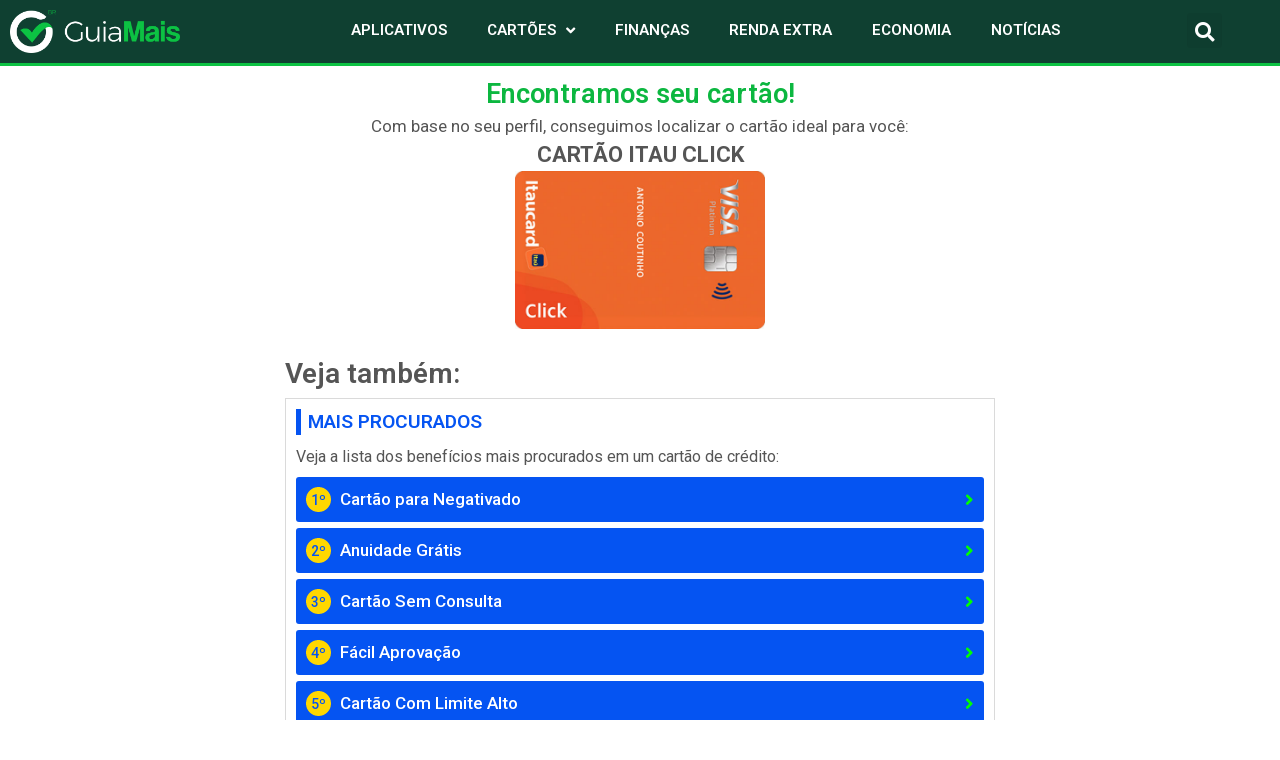

--- FILE ---
content_type: text/html; charset=UTF-8
request_url: https://guiamaisbr.com/cartao-de-credito-itaucard-click/
body_size: 16563
content:
<!doctype html>
<html lang="pt-BR">
<head>
	<meta charset="UTF-8">
	<meta name="viewport" content="width=device-width, initial-scale=1">
	<link rel="profile" href="https://gmpg.org/xfn/11">
	<!-- Google Tag Manager -->
<script>(function(w,d,s,l,i){w[l]=w[l]||[];w[l].push({'gtm.start':
new Date().getTime(),event:'gtm.js'});var f=d.getElementsByTagName(s)[0],
j=d.createElement(s),dl=l!='dataLayer'?'&l='+l:'';j.async=true;j.src=
'https://www.googletagmanager.com/gtm.js?id='+i+dl;f.parentNode.insertBefore(j,f);
})(window,document,'script','dataLayer','GTM-T5TTGWQ5');</script>
<!-- End Google Tag Manager --><meta name='robots' content='index, follow, max-image-preview:large, max-snippet:-1, max-video-preview:-1' />

	<!-- This site is optimized with the Yoast SEO plugin v21.1 - https://yoast.com/wordpress/plugins/seo/ -->
	<title>Cartão Itaucard Click Visa Platinum: Conheça, benefícios e vantagens</title><link rel="preload" as="style" href="https://fonts.googleapis.com/css?family=Roboto%3A100%2C100italic%2C200%2C200italic%2C300%2C300italic%2C400%2C400italic%2C500%2C500italic%2C600%2C600italic%2C700%2C700italic%2C800%2C800italic%2C900%2C900italic%7CRoboto%20Slab%3A100%2C100italic%2C200%2C200italic%2C300%2C300italic%2C400%2C400italic%2C500%2C500italic%2C600%2C600italic%2C700%2C700italic%2C800%2C800italic%2C900%2C900italic&#038;display=swap" /><link rel="stylesheet" href="https://fonts.googleapis.com/css?family=Roboto%3A100%2C100italic%2C200%2C200italic%2C300%2C300italic%2C400%2C400italic%2C500%2C500italic%2C600%2C600italic%2C700%2C700italic%2C800%2C800italic%2C900%2C900italic%7CRoboto%20Slab%3A100%2C100italic%2C200%2C200italic%2C300%2C300italic%2C400%2C400italic%2C500%2C500italic%2C600%2C600italic%2C700%2C700italic%2C800%2C800italic%2C900%2C900italic&#038;display=swap" media="print" onload="this.media='all'" /><noscript><link rel="stylesheet" href="https://fonts.googleapis.com/css?family=Roboto%3A100%2C100italic%2C200%2C200italic%2C300%2C300italic%2C400%2C400italic%2C500%2C500italic%2C600%2C600italic%2C700%2C700italic%2C800%2C800italic%2C900%2C900italic%7CRoboto%20Slab%3A100%2C100italic%2C200%2C200italic%2C300%2C300italic%2C400%2C400italic%2C500%2C500italic%2C600%2C600italic%2C700%2C700italic%2C800%2C800italic%2C900%2C900italic&#038;display=swap" /></noscript>
	<meta name="description" content="Saiba mais sobre o Cartão de Crédito Itaucard Click Visa Platinum. Ele oferece muitos benefícios para seus clientes. Conheça!" />
	<link rel="canonical" href="https://guiamaisbr.com/cartao-de-credito-itaucard-click/" />
	<meta property="og:locale" content="pt_BR" />
	<meta property="og:type" content="article" />
	<meta property="og:title" content="Cartão Itaucard Click Visa Platinum: Conheça, benefícios e vantagens" />
	<meta property="og:description" content="Saiba mais sobre o Cartão de Crédito Itaucard Click Visa Platinum. Ele oferece muitos benefícios para seus clientes. Conheça!" />
	<meta property="og:url" content="https://guiamaisbr.com/cartao-de-credito-itaucard-click/" />
	<meta property="og:site_name" content="GUIA MAIS BR" />
	<meta property="article:published_time" content="2022-01-12T23:15:16+00:00" />
	<meta property="article:modified_time" content="2023-04-14T21:34:45+00:00" />
	<meta property="og:image" content="https://guiamaisbr.com/wp-content/uploads/2022/01/cartao-de-credito-itaucard-click.jpg" />
	<meta property="og:image:width" content="570" />
	<meta property="og:image:height" content="360" />
	<meta property="og:image:type" content="image/jpeg" />
	<meta name="author" content="jornalismo.brunacosta" />
	<meta name="twitter:card" content="summary_large_image" />
	<meta name="twitter:label1" content="Escrito por" />
	<meta name="twitter:data1" content="jornalismo.brunacosta" />
	<meta name="twitter:label2" content="Est. tempo de leitura" />
	<meta name="twitter:data2" content="2 minutos" />
	<script type="application/ld+json" class="yoast-schema-graph">{"@context":"https://schema.org","@graph":[{"@type":"Article","@id":"https://guiamaisbr.com/cartao-de-credito-itaucard-click/#article","isPartOf":{"@id":"https://guiamaisbr.com/cartao-de-credito-itaucard-click/"},"author":{"name":"jornalismo.brunacosta","@id":"https://guiamaisbr.com/#/schema/person/573ca0fddd49df8a1891a5427fc77fd4"},"headline":"Cartão de crédito Itaucard Click: Conheça, benefícios e vantagens","datePublished":"2022-01-12T23:15:16+00:00","dateModified":"2023-04-14T21:34:45+00:00","mainEntityOfPage":{"@id":"https://guiamaisbr.com/cartao-de-credito-itaucard-click/"},"wordCount":405,"commentCount":0,"publisher":{"@id":"https://guiamaisbr.com/#organization"},"image":{"@id":"https://guiamaisbr.com/cartao-de-credito-itaucard-click/#primaryimage"},"thumbnailUrl":"https://guiamaisbr.com/wp-content/uploads/2022/01/cartao-de-credito-itaucard-click.jpg","keywords":["Conheça"],"articleSection":["Cartões de Crédito","Conheça o cartão","Finanças Pessoais"],"inLanguage":"pt-BR","potentialAction":[{"@type":"CommentAction","name":"Comment","target":["https://guiamaisbr.com/cartao-de-credito-itaucard-click/#respond"]}]},{"@type":"WebPage","@id":"https://guiamaisbr.com/cartao-de-credito-itaucard-click/","url":"https://guiamaisbr.com/cartao-de-credito-itaucard-click/","name":"Cartão Itaucard Click Visa Platinum: Conheça, benefícios e vantagens","isPartOf":{"@id":"https://guiamaisbr.com/#website"},"primaryImageOfPage":{"@id":"https://guiamaisbr.com/cartao-de-credito-itaucard-click/#primaryimage"},"image":{"@id":"https://guiamaisbr.com/cartao-de-credito-itaucard-click/#primaryimage"},"thumbnailUrl":"https://guiamaisbr.com/wp-content/uploads/2022/01/cartao-de-credito-itaucard-click.jpg","datePublished":"2022-01-12T23:15:16+00:00","dateModified":"2023-04-14T21:34:45+00:00","description":"Saiba mais sobre o Cartão de Crédito Itaucard Click Visa Platinum. Ele oferece muitos benefícios para seus clientes. Conheça!","breadcrumb":{"@id":"https://guiamaisbr.com/cartao-de-credito-itaucard-click/#breadcrumb"},"inLanguage":"pt-BR","potentialAction":[{"@type":"ReadAction","target":["https://guiamaisbr.com/cartao-de-credito-itaucard-click/"]}]},{"@type":"ImageObject","inLanguage":"pt-BR","@id":"https://guiamaisbr.com/cartao-de-credito-itaucard-click/#primaryimage","url":"https://guiamaisbr.com/wp-content/uploads/2022/01/cartao-de-credito-itaucard-click.jpg","contentUrl":"https://guiamaisbr.com/wp-content/uploads/2022/01/cartao-de-credito-itaucard-click.jpg","width":570,"height":360},{"@type":"BreadcrumbList","@id":"https://guiamaisbr.com/cartao-de-credito-itaucard-click/#breadcrumb","itemListElement":[{"@type":"ListItem","position":1,"name":"Início","item":"https://guiamaisbr.com/"},{"@type":"ListItem","position":2,"name":"Cartão de crédito Itaucard Click: Conheça, benefícios e vantagens"}]},{"@type":"WebSite","@id":"https://guiamaisbr.com/#website","url":"https://guiamaisbr.com/","name":"GUIA MAIS BR","description":" O guia financeiro dos brasileiros","publisher":{"@id":"https://guiamaisbr.com/#organization"},"potentialAction":[{"@type":"SearchAction","target":{"@type":"EntryPoint","urlTemplate":"https://guiamaisbr.com/?s={search_term_string}"},"query-input":"required name=search_term_string"}],"inLanguage":"pt-BR"},{"@type":"Organization","@id":"https://guiamaisbr.com/#organization","name":"GUIA MAIS BR","url":"https://guiamaisbr.com/","logo":{"@type":"ImageObject","inLanguage":"pt-BR","@id":"https://guiamaisbr.com/#/schema/logo/image/","url":"https://guiamaisbr.com/wp-content/uploads/2020/02/Logo-GuiaBR-Horizontal-1-1.png","contentUrl":"https://guiamaisbr.com/wp-content/uploads/2020/02/Logo-GuiaBR-Horizontal-1-1.png","width":1232,"height":314,"caption":"GUIA MAIS BR"},"image":{"@id":"https://guiamaisbr.com/#/schema/logo/image/"}},{"@type":"Person","@id":"https://guiamaisbr.com/#/schema/person/573ca0fddd49df8a1891a5427fc77fd4","name":"jornalismo.brunacosta","image":{"@type":"ImageObject","inLanguage":"pt-BR","@id":"https://guiamaisbr.com/#/schema/person/image/","url":"https://secure.gravatar.com/avatar/597ca632542e8150a5372f3f8a0be95ebf09f6ef4fd0434303e59dcdd5fe40ba?s=96&d=mm&r=pg","contentUrl":"https://secure.gravatar.com/avatar/597ca632542e8150a5372f3f8a0be95ebf09f6ef4fd0434303e59dcdd5fe40ba?s=96&d=mm&r=pg","caption":"jornalismo.brunacosta"},"url":"https://guiamaisbr.com/author/jornalismo-brunacosta/"}]}</script>
	<!-- / Yoast SEO plugin. -->


<link rel='dns-prefetch' href='//use.fontawesome.com' />
<link href='https://fonts.gstatic.com' crossorigin rel='preconnect' />
<link rel="alternate" type="application/rss+xml" title="Feed para GUIA MAIS BR &raquo;" href="https://guiamaisbr.com/feed/" />
<link rel="alternate" type="application/rss+xml" title="Feed de comentários para GUIA MAIS BR &raquo;" href="https://guiamaisbr.com/comments/feed/" />
<link rel="alternate" type="application/rss+xml" title="Feed de comentários para GUIA MAIS BR &raquo; Cartão de crédito Itaucard Click: Conheça, benefícios e vantagens" href="https://guiamaisbr.com/cartao-de-credito-itaucard-click/feed/" />
<link rel="alternate" title="oEmbed (JSON)" type="application/json+oembed" href="https://guiamaisbr.com/wp-json/oembed/1.0/embed?url=https%3A%2F%2Fguiamaisbr.com%2Fcartao-de-credito-itaucard-click%2F" />
<link rel="alternate" title="oEmbed (XML)" type="text/xml+oembed" href="https://guiamaisbr.com/wp-json/oembed/1.0/embed?url=https%3A%2F%2Fguiamaisbr.com%2Fcartao-de-credito-itaucard-click%2F&#038;format=xml" />
<style id='wp-img-auto-sizes-contain-inline-css'>
img:is([sizes=auto i],[sizes^="auto," i]){contain-intrinsic-size:3000px 1500px}
/*# sourceURL=wp-img-auto-sizes-contain-inline-css */
</style>
<style id='wp-emoji-styles-inline-css'>

	img.wp-smiley, img.emoji {
		display: inline !important;
		border: none !important;
		box-shadow: none !important;
		height: 1em !important;
		width: 1em !important;
		margin: 0 0.07em !important;
		vertical-align: -0.1em !important;
		background: none !important;
		padding: 0 !important;
	}
/*# sourceURL=wp-emoji-styles-inline-css */
</style>
<link rel='stylesheet' id='wp-block-library-css' href='https://guiamaisbr.com/wp-includes/css/dist/block-library/style.min.css?ver=6.9' media='all' />
<style id='global-styles-inline-css'>
:root{--wp--preset--aspect-ratio--square: 1;--wp--preset--aspect-ratio--4-3: 4/3;--wp--preset--aspect-ratio--3-4: 3/4;--wp--preset--aspect-ratio--3-2: 3/2;--wp--preset--aspect-ratio--2-3: 2/3;--wp--preset--aspect-ratio--16-9: 16/9;--wp--preset--aspect-ratio--9-16: 9/16;--wp--preset--color--black: #000000;--wp--preset--color--cyan-bluish-gray: #abb8c3;--wp--preset--color--white: #ffffff;--wp--preset--color--pale-pink: #f78da7;--wp--preset--color--vivid-red: #cf2e2e;--wp--preset--color--luminous-vivid-orange: #ff6900;--wp--preset--color--luminous-vivid-amber: #fcb900;--wp--preset--color--light-green-cyan: #7bdcb5;--wp--preset--color--vivid-green-cyan: #00d084;--wp--preset--color--pale-cyan-blue: #8ed1fc;--wp--preset--color--vivid-cyan-blue: #0693e3;--wp--preset--color--vivid-purple: #9b51e0;--wp--preset--gradient--vivid-cyan-blue-to-vivid-purple: linear-gradient(135deg,rgb(6,147,227) 0%,rgb(155,81,224) 100%);--wp--preset--gradient--light-green-cyan-to-vivid-green-cyan: linear-gradient(135deg,rgb(122,220,180) 0%,rgb(0,208,130) 100%);--wp--preset--gradient--luminous-vivid-amber-to-luminous-vivid-orange: linear-gradient(135deg,rgb(252,185,0) 0%,rgb(255,105,0) 100%);--wp--preset--gradient--luminous-vivid-orange-to-vivid-red: linear-gradient(135deg,rgb(255,105,0) 0%,rgb(207,46,46) 100%);--wp--preset--gradient--very-light-gray-to-cyan-bluish-gray: linear-gradient(135deg,rgb(238,238,238) 0%,rgb(169,184,195) 100%);--wp--preset--gradient--cool-to-warm-spectrum: linear-gradient(135deg,rgb(74,234,220) 0%,rgb(151,120,209) 20%,rgb(207,42,186) 40%,rgb(238,44,130) 60%,rgb(251,105,98) 80%,rgb(254,248,76) 100%);--wp--preset--gradient--blush-light-purple: linear-gradient(135deg,rgb(255,206,236) 0%,rgb(152,150,240) 100%);--wp--preset--gradient--blush-bordeaux: linear-gradient(135deg,rgb(254,205,165) 0%,rgb(254,45,45) 50%,rgb(107,0,62) 100%);--wp--preset--gradient--luminous-dusk: linear-gradient(135deg,rgb(255,203,112) 0%,rgb(199,81,192) 50%,rgb(65,88,208) 100%);--wp--preset--gradient--pale-ocean: linear-gradient(135deg,rgb(255,245,203) 0%,rgb(182,227,212) 50%,rgb(51,167,181) 100%);--wp--preset--gradient--electric-grass: linear-gradient(135deg,rgb(202,248,128) 0%,rgb(113,206,126) 100%);--wp--preset--gradient--midnight: linear-gradient(135deg,rgb(2,3,129) 0%,rgb(40,116,252) 100%);--wp--preset--font-size--small: 13px;--wp--preset--font-size--medium: 20px;--wp--preset--font-size--large: 36px;--wp--preset--font-size--x-large: 42px;--wp--preset--spacing--20: 0.44rem;--wp--preset--spacing--30: 0.67rem;--wp--preset--spacing--40: 1rem;--wp--preset--spacing--50: 1.5rem;--wp--preset--spacing--60: 2.25rem;--wp--preset--spacing--70: 3.38rem;--wp--preset--spacing--80: 5.06rem;--wp--preset--shadow--natural: 6px 6px 9px rgba(0, 0, 0, 0.2);--wp--preset--shadow--deep: 12px 12px 50px rgba(0, 0, 0, 0.4);--wp--preset--shadow--sharp: 6px 6px 0px rgba(0, 0, 0, 0.2);--wp--preset--shadow--outlined: 6px 6px 0px -3px rgb(255, 255, 255), 6px 6px rgb(0, 0, 0);--wp--preset--shadow--crisp: 6px 6px 0px rgb(0, 0, 0);}:where(.is-layout-flex){gap: 0.5em;}:where(.is-layout-grid){gap: 0.5em;}body .is-layout-flex{display: flex;}.is-layout-flex{flex-wrap: wrap;align-items: center;}.is-layout-flex > :is(*, div){margin: 0;}body .is-layout-grid{display: grid;}.is-layout-grid > :is(*, div){margin: 0;}:where(.wp-block-columns.is-layout-flex){gap: 2em;}:where(.wp-block-columns.is-layout-grid){gap: 2em;}:where(.wp-block-post-template.is-layout-flex){gap: 1.25em;}:where(.wp-block-post-template.is-layout-grid){gap: 1.25em;}.has-black-color{color: var(--wp--preset--color--black) !important;}.has-cyan-bluish-gray-color{color: var(--wp--preset--color--cyan-bluish-gray) !important;}.has-white-color{color: var(--wp--preset--color--white) !important;}.has-pale-pink-color{color: var(--wp--preset--color--pale-pink) !important;}.has-vivid-red-color{color: var(--wp--preset--color--vivid-red) !important;}.has-luminous-vivid-orange-color{color: var(--wp--preset--color--luminous-vivid-orange) !important;}.has-luminous-vivid-amber-color{color: var(--wp--preset--color--luminous-vivid-amber) !important;}.has-light-green-cyan-color{color: var(--wp--preset--color--light-green-cyan) !important;}.has-vivid-green-cyan-color{color: var(--wp--preset--color--vivid-green-cyan) !important;}.has-pale-cyan-blue-color{color: var(--wp--preset--color--pale-cyan-blue) !important;}.has-vivid-cyan-blue-color{color: var(--wp--preset--color--vivid-cyan-blue) !important;}.has-vivid-purple-color{color: var(--wp--preset--color--vivid-purple) !important;}.has-black-background-color{background-color: var(--wp--preset--color--black) !important;}.has-cyan-bluish-gray-background-color{background-color: var(--wp--preset--color--cyan-bluish-gray) !important;}.has-white-background-color{background-color: var(--wp--preset--color--white) !important;}.has-pale-pink-background-color{background-color: var(--wp--preset--color--pale-pink) !important;}.has-vivid-red-background-color{background-color: var(--wp--preset--color--vivid-red) !important;}.has-luminous-vivid-orange-background-color{background-color: var(--wp--preset--color--luminous-vivid-orange) !important;}.has-luminous-vivid-amber-background-color{background-color: var(--wp--preset--color--luminous-vivid-amber) !important;}.has-light-green-cyan-background-color{background-color: var(--wp--preset--color--light-green-cyan) !important;}.has-vivid-green-cyan-background-color{background-color: var(--wp--preset--color--vivid-green-cyan) !important;}.has-pale-cyan-blue-background-color{background-color: var(--wp--preset--color--pale-cyan-blue) !important;}.has-vivid-cyan-blue-background-color{background-color: var(--wp--preset--color--vivid-cyan-blue) !important;}.has-vivid-purple-background-color{background-color: var(--wp--preset--color--vivid-purple) !important;}.has-black-border-color{border-color: var(--wp--preset--color--black) !important;}.has-cyan-bluish-gray-border-color{border-color: var(--wp--preset--color--cyan-bluish-gray) !important;}.has-white-border-color{border-color: var(--wp--preset--color--white) !important;}.has-pale-pink-border-color{border-color: var(--wp--preset--color--pale-pink) !important;}.has-vivid-red-border-color{border-color: var(--wp--preset--color--vivid-red) !important;}.has-luminous-vivid-orange-border-color{border-color: var(--wp--preset--color--luminous-vivid-orange) !important;}.has-luminous-vivid-amber-border-color{border-color: var(--wp--preset--color--luminous-vivid-amber) !important;}.has-light-green-cyan-border-color{border-color: var(--wp--preset--color--light-green-cyan) !important;}.has-vivid-green-cyan-border-color{border-color: var(--wp--preset--color--vivid-green-cyan) !important;}.has-pale-cyan-blue-border-color{border-color: var(--wp--preset--color--pale-cyan-blue) !important;}.has-vivid-cyan-blue-border-color{border-color: var(--wp--preset--color--vivid-cyan-blue) !important;}.has-vivid-purple-border-color{border-color: var(--wp--preset--color--vivid-purple) !important;}.has-vivid-cyan-blue-to-vivid-purple-gradient-background{background: var(--wp--preset--gradient--vivid-cyan-blue-to-vivid-purple) !important;}.has-light-green-cyan-to-vivid-green-cyan-gradient-background{background: var(--wp--preset--gradient--light-green-cyan-to-vivid-green-cyan) !important;}.has-luminous-vivid-amber-to-luminous-vivid-orange-gradient-background{background: var(--wp--preset--gradient--luminous-vivid-amber-to-luminous-vivid-orange) !important;}.has-luminous-vivid-orange-to-vivid-red-gradient-background{background: var(--wp--preset--gradient--luminous-vivid-orange-to-vivid-red) !important;}.has-very-light-gray-to-cyan-bluish-gray-gradient-background{background: var(--wp--preset--gradient--very-light-gray-to-cyan-bluish-gray) !important;}.has-cool-to-warm-spectrum-gradient-background{background: var(--wp--preset--gradient--cool-to-warm-spectrum) !important;}.has-blush-light-purple-gradient-background{background: var(--wp--preset--gradient--blush-light-purple) !important;}.has-blush-bordeaux-gradient-background{background: var(--wp--preset--gradient--blush-bordeaux) !important;}.has-luminous-dusk-gradient-background{background: var(--wp--preset--gradient--luminous-dusk) !important;}.has-pale-ocean-gradient-background{background: var(--wp--preset--gradient--pale-ocean) !important;}.has-electric-grass-gradient-background{background: var(--wp--preset--gradient--electric-grass) !important;}.has-midnight-gradient-background{background: var(--wp--preset--gradient--midnight) !important;}.has-small-font-size{font-size: var(--wp--preset--font-size--small) !important;}.has-medium-font-size{font-size: var(--wp--preset--font-size--medium) !important;}.has-large-font-size{font-size: var(--wp--preset--font-size--large) !important;}.has-x-large-font-size{font-size: var(--wp--preset--font-size--x-large) !important;}
/*# sourceURL=global-styles-inline-css */
</style>

<style id='classic-theme-styles-inline-css'>
/*! This file is auto-generated */
.wp-block-button__link{color:#fff;background-color:#32373c;border-radius:9999px;box-shadow:none;text-decoration:none;padding:calc(.667em + 2px) calc(1.333em + 2px);font-size:1.125em}.wp-block-file__button{background:#32373c;color:#fff;text-decoration:none}
/*# sourceURL=/wp-includes/css/classic-themes.min.css */
</style>
<link rel='stylesheet' id='contact-form-7-css' href='https://guiamaisbr.com/wp-content/plugins/contact-form-7/includes/css/styles.css?ver=5.9.2' media='all' />
<link rel='stylesheet' id='hello-elementor-css' href='https://guiamaisbr.com/wp-content/themes/hello-elementor/style.min.css?ver=3.1.0' media='all' />
<link rel='stylesheet' id='hello-elementor-theme-style-css' href='https://guiamaisbr.com/wp-content/themes/hello-elementor/theme.min.css?ver=3.1.0' media='all' />
<link rel='stylesheet' id='hello-elementor-header-footer-css' href='https://guiamaisbr.com/wp-content/themes/hello-elementor/header-footer.min.css?ver=3.1.0' media='all' />
<link rel='stylesheet' id='elementor-frontend-css' href='https://guiamaisbr.com/wp-content/plugins/elementor/assets/css/frontend-lite.min.css?ver=3.15.3' media='all' />
<link rel='stylesheet' id='elementor-post-7197-css' href='https://guiamaisbr.com/wp-content/uploads/elementor/css/post-7197.css?ver=1694269536' media='all' />
<link rel='stylesheet' id='elementor-icons-css' href='https://guiamaisbr.com/wp-content/plugins/elementor/assets/lib/eicons/css/elementor-icons.min.css?ver=5.21.0' media='all' />
<link rel='stylesheet' id='swiper-css' href='https://guiamaisbr.com/wp-content/plugins/elementor/assets/lib/swiper/css/swiper.min.css?ver=5.3.6' media='all' />
<link rel='stylesheet' id='elementor-pro-css' href='https://guiamaisbr.com/wp-content/plugins/elementor-pro/assets/css/frontend-lite.min.css?ver=3.15.1' media='all' />
<link rel='stylesheet' id='font-awesome-5-all-css' href='https://guiamaisbr.com/wp-content/plugins/elementor/assets/lib/font-awesome/css/all.min.css?ver=3.15.3' media='all' />
<link rel='stylesheet' id='font-awesome-4-shim-css' href='https://guiamaisbr.com/wp-content/plugins/elementor/assets/lib/font-awesome/css/v4-shims.min.css?ver=3.15.3' media='all' />
<link rel='stylesheet' id='elementor-global-css' href='https://guiamaisbr.com/wp-content/uploads/elementor/css/global.css?ver=1694269536' media='all' />
<link rel='stylesheet' id='elementor-post-9380-css' href='https://guiamaisbr.com/wp-content/uploads/elementor/css/post-9380.css?ver=1739896464' media='all' />
<link rel='stylesheet' id='elementor-post-9390-css' href='https://guiamaisbr.com/wp-content/uploads/elementor/css/post-9390.css?ver=1745260063' media='all' />
<link rel='stylesheet' id='elementor-post-9730-css' href='https://guiamaisbr.com/wp-content/uploads/elementor/css/post-9730.css?ver=1722996342' media='all' />
<link rel='stylesheet' id='font-awesome-official-css' href='https://use.fontawesome.com/releases/v5.15.4/css/all.css' media='all' integrity="sha384-DyZ88mC6Up2uqS4h/KRgHuoeGwBcD4Ng9SiP4dIRy0EXTlnuz47vAwmeGwVChigm" crossorigin="anonymous" />
<link rel='stylesheet' id='font-awesome-official-v4shim-css' href='https://use.fontawesome.com/releases/v5.15.4/css/v4-shims.css' media='all' integrity="sha384-Vq76wejb3QJM4nDatBa5rUOve+9gkegsjCebvV/9fvXlGWo4HCMR4cJZjjcF6Viv" crossorigin="anonymous" />
<style id='font-awesome-official-v4shim-inline-css'>
@font-face {
font-family: "FontAwesome";
font-display: block;
src: url("https://use.fontawesome.com/releases/v5.15.4/webfonts/fa-brands-400.eot"),
		url("https://use.fontawesome.com/releases/v5.15.4/webfonts/fa-brands-400.eot?#iefix") format("embedded-opentype"),
		url("https://use.fontawesome.com/releases/v5.15.4/webfonts/fa-brands-400.woff2") format("woff2"),
		url("https://use.fontawesome.com/releases/v5.15.4/webfonts/fa-brands-400.woff") format("woff"),
		url("https://use.fontawesome.com/releases/v5.15.4/webfonts/fa-brands-400.ttf") format("truetype"),
		url("https://use.fontawesome.com/releases/v5.15.4/webfonts/fa-brands-400.svg#fontawesome") format("svg");
}

@font-face {
font-family: "FontAwesome";
font-display: block;
src: url("https://use.fontawesome.com/releases/v5.15.4/webfonts/fa-solid-900.eot"),
		url("https://use.fontawesome.com/releases/v5.15.4/webfonts/fa-solid-900.eot?#iefix") format("embedded-opentype"),
		url("https://use.fontawesome.com/releases/v5.15.4/webfonts/fa-solid-900.woff2") format("woff2"),
		url("https://use.fontawesome.com/releases/v5.15.4/webfonts/fa-solid-900.woff") format("woff"),
		url("https://use.fontawesome.com/releases/v5.15.4/webfonts/fa-solid-900.ttf") format("truetype"),
		url("https://use.fontawesome.com/releases/v5.15.4/webfonts/fa-solid-900.svg#fontawesome") format("svg");
}

@font-face {
font-family: "FontAwesome";
font-display: block;
src: url("https://use.fontawesome.com/releases/v5.15.4/webfonts/fa-regular-400.eot"),
		url("https://use.fontawesome.com/releases/v5.15.4/webfonts/fa-regular-400.eot?#iefix") format("embedded-opentype"),
		url("https://use.fontawesome.com/releases/v5.15.4/webfonts/fa-regular-400.woff2") format("woff2"),
		url("https://use.fontawesome.com/releases/v5.15.4/webfonts/fa-regular-400.woff") format("woff"),
		url("https://use.fontawesome.com/releases/v5.15.4/webfonts/fa-regular-400.ttf") format("truetype"),
		url("https://use.fontawesome.com/releases/v5.15.4/webfonts/fa-regular-400.svg#fontawesome") format("svg");
unicode-range: U+F004-F005,U+F007,U+F017,U+F022,U+F024,U+F02E,U+F03E,U+F044,U+F057-F059,U+F06E,U+F070,U+F075,U+F07B-F07C,U+F080,U+F086,U+F089,U+F094,U+F09D,U+F0A0,U+F0A4-F0A7,U+F0C5,U+F0C7-F0C8,U+F0E0,U+F0EB,U+F0F3,U+F0F8,U+F0FE,U+F111,U+F118-F11A,U+F11C,U+F133,U+F144,U+F146,U+F14A,U+F14D-F14E,U+F150-F152,U+F15B-F15C,U+F164-F165,U+F185-F186,U+F191-F192,U+F1AD,U+F1C1-F1C9,U+F1CD,U+F1D8,U+F1E3,U+F1EA,U+F1F6,U+F1F9,U+F20A,U+F247-F249,U+F24D,U+F254-F25B,U+F25D,U+F267,U+F271-F274,U+F279,U+F28B,U+F28D,U+F2B5-F2B6,U+F2B9,U+F2BB,U+F2BD,U+F2C1-F2C2,U+F2D0,U+F2D2,U+F2DC,U+F2ED,U+F328,U+F358-F35B,U+F3A5,U+F3D1,U+F410,U+F4AD;
}
/*# sourceURL=font-awesome-official-v4shim-inline-css */
</style>

<link rel='stylesheet' id='elementor-icons-shared-0-css' href='https://guiamaisbr.com/wp-content/plugins/elementor/assets/lib/font-awesome/css/fontawesome.min.css?ver=5.15.3' media='all' />
<link rel='stylesheet' id='elementor-icons-fa-solid-css' href='https://guiamaisbr.com/wp-content/plugins/elementor/assets/lib/font-awesome/css/solid.min.css?ver=5.15.3' media='all' />
<link rel="preconnect" href="https://fonts.gstatic.com/" crossorigin><script src="https://guiamaisbr.com/wp-content/plugins/elementor/assets/lib/font-awesome/js/v4-shims.min.js?ver=3.15.3" id="font-awesome-4-shim-js"></script>
<link rel="https://api.w.org/" href="https://guiamaisbr.com/wp-json/" /><link rel="alternate" title="JSON" type="application/json" href="https://guiamaisbr.com/wp-json/wp/v2/posts/6259" /><link rel="EditURI" type="application/rsd+xml" title="RSD" href="https://guiamaisbr.com/xmlrpc.php?rsd" />
<meta name="generator" content="WordPress 6.9" />
<link rel='shortlink' href='https://guiamaisbr.com/?p=6259' />
<meta name="generator" content="Elementor 3.15.3; features: e_dom_optimization, e_optimized_assets_loading, e_optimized_css_loading, additional_custom_breakpoints; settings: css_print_method-external, google_font-enabled, font_display-auto">
<style type="text/css">.broken_link, a.broken_link {
	text-decoration: line-through;
}</style><link rel="icon" href="https://guiamaisbr.com/wp-content/uploads/2020/02/cropped-guiamaisbr-simbolo-32x32.png" sizes="32x32" />
<link rel="icon" href="https://guiamaisbr.com/wp-content/uploads/2020/02/cropped-guiamaisbr-simbolo-192x192.png" sizes="192x192" />
<link rel="apple-touch-icon" href="https://guiamaisbr.com/wp-content/uploads/2020/02/cropped-guiamaisbr-simbolo-180x180.png" />
<meta name="msapplication-TileImage" content="https://guiamaisbr.com/wp-content/uploads/2020/02/cropped-guiamaisbr-simbolo-270x270.png" />
<link rel='stylesheet' id='elementor-post-12340-css' href='https://guiamaisbr.com/wp-content/uploads/elementor/css/post-12340.css?ver=1719274875' media='all' />
<link rel='stylesheet' id='elementor-post-7695-css' href='https://guiamaisbr.com/wp-content/uploads/elementor/css/post-7695.css?ver=1708517657' media='all' />
</head>
<body class="wp-singular post-template-default single single-post postid-6259 single-format-standard wp-custom-logo wp-theme-hello-elementor elementor-default elementor-kit-7197 elementor-page-9730">

<!-- Google Tag Manager (noscript) -->
<noscript><iframe src="https://www.googletagmanager.com/ns.html?id=GTM-NTXDRDJ"
height="0" width="0" style="display:none;visibility:hidden"></iframe></noscript>
<!-- End Google Tag Manager (noscript) -->
<a class="skip-link screen-reader-text" href="#content">Ir para o conteúdo</a>

		<div data-elementor-type="header" data-elementor-id="9380" class="elementor elementor-9380 elementor-location-header" data-elementor-post-type="elementor_library">
								<div class="elementor-section elementor-top-section elementor-element elementor-element-fe19439 elementor-section-content-top elementor-section-stretched elementor-section-full_width elementor-section-height-default elementor-section-height-default" data-id="fe19439" data-element_type="section" data-settings="{&quot;stretch_section&quot;:&quot;section-stretched&quot;,&quot;background_background&quot;:&quot;classic&quot;}">
						<div class="elementor-container elementor-column-gap-no">
					<div class="elementor-column elementor-col-100 elementor-top-column elementor-element elementor-element-dee85c0" data-id="dee85c0" data-element_type="column">
			<div class="elementor-widget-wrap elementor-element-populated">
								<header class="elementor-section elementor-inner-section elementor-element elementor-element-0ee2766 elementor-section-full_width elementor-section-content-top elementor-section-height-default elementor-section-height-default" data-id="0ee2766" data-element_type="section">
						<div class="elementor-container elementor-column-gap-no">
					<div class="elementor-column elementor-col-33 elementor-inner-column elementor-element elementor-element-e3b5d9e" data-id="e3b5d9e" data-element_type="column">
			<div class="elementor-widget-wrap elementor-element-populated">
								<div class="elementor-element elementor-element-2b3547e elementor-widget elementor-widget-theme-site-logo elementor-widget-image" data-id="2b3547e" data-element_type="widget" data-widget_type="theme-site-logo.default">
				<div class="elementor-widget-container">
			<style>/*! elementor - v3.15.0 - 20-08-2023 */
.elementor-widget-image{text-align:center}.elementor-widget-image a{display:inline-block}.elementor-widget-image a img[src$=".svg"]{width:48px}.elementor-widget-image img{vertical-align:middle;display:inline-block}</style>								<a href="https://guiamaisbr.com">
			<img width="1232" height="314" src="https://guiamaisbr.com/wp-content/uploads/2020/02/Logo-GuiaBR-Horizontal-1-1.png" class="attachment-full size-full wp-image-5979" alt="" srcset="https://guiamaisbr.com/wp-content/uploads/2020/02/Logo-GuiaBR-Horizontal-1-1.png 1232w, https://guiamaisbr.com/wp-content/uploads/2020/02/Logo-GuiaBR-Horizontal-1-1-300x76.png 300w, https://guiamaisbr.com/wp-content/uploads/2020/02/Logo-GuiaBR-Horizontal-1-1-1024x261.png 1024w, https://guiamaisbr.com/wp-content/uploads/2020/02/Logo-GuiaBR-Horizontal-1-1-768x196.png 768w, https://guiamaisbr.com/wp-content/uploads/2020/02/Logo-GuiaBR-Horizontal-1-1-561x143.png 561w, https://guiamaisbr.com/wp-content/uploads/2020/02/Logo-GuiaBR-Horizontal-1-1-1122x286.png 1122w, https://guiamaisbr.com/wp-content/uploads/2020/02/Logo-GuiaBR-Horizontal-1-1-364x93.png 364w, https://guiamaisbr.com/wp-content/uploads/2020/02/Logo-GuiaBR-Horizontal-1-1-728x186.png 728w, https://guiamaisbr.com/wp-content/uploads/2020/02/Logo-GuiaBR-Horizontal-1-1-608x155.png 608w, https://guiamaisbr.com/wp-content/uploads/2020/02/Logo-GuiaBR-Horizontal-1-1-758x193.png 758w, https://guiamaisbr.com/wp-content/uploads/2020/02/Logo-GuiaBR-Horizontal-1-1-1152x294.png 1152w" sizes="(max-width: 1232px) 100vw, 1232px" />				</a>
											</div>
				</div>
					</div>
		</div>
				<div class="elementor-column elementor-col-33 elementor-inner-column elementor-element elementor-element-76b26ad" data-id="76b26ad" data-element_type="column">
			<div class="elementor-widget-wrap elementor-element-populated">
								<div class="elementor-element elementor-element-14e9a45 elementor-nav-menu__align-center elementor-nav-menu--dropdown-mobile elementor-nav-menu--stretch elementor-nav-menu__text-align-center elementor-nav-menu--toggle elementor-nav-menu--burger elementor-widget elementor-widget-nav-menu" data-id="14e9a45" data-element_type="widget" data-settings="{&quot;full_width&quot;:&quot;stretch&quot;,&quot;submenu_icon&quot;:{&quot;value&quot;:&quot;&lt;i class=\&quot;fas fa-angle-down\&quot;&gt;&lt;\/i&gt;&quot;,&quot;library&quot;:&quot;fa-solid&quot;},&quot;layout&quot;:&quot;horizontal&quot;,&quot;toggle&quot;:&quot;burger&quot;}" data-widget_type="nav-menu.default">
				<div class="elementor-widget-container">
			<link rel="stylesheet" href="https://guiamaisbr.com/wp-content/plugins/elementor-pro/assets/css/widget-nav-menu.min.css">			<nav class="elementor-nav-menu--main elementor-nav-menu__container elementor-nav-menu--layout-horizontal e--pointer-none">
				<ul id="menu-1-14e9a45" class="elementor-nav-menu"><li class="menu-item menu-item-type-taxonomy menu-item-object-category menu-item-12461"><a href="https://guiamaisbr.com/categoria/aplicativos/" class="elementor-item">Aplicativos</a></li>
<li class="menu-item menu-item-type-custom menu-item-object-custom menu-item-has-children menu-item-12457"><a href="#" class="elementor-item elementor-item-anchor">Cartões</a>
<ul class="sub-menu elementor-nav-menu--dropdown">
	<li class="menu-item menu-item-type-taxonomy menu-item-object-category menu-item-12458"><a href="https://guiamaisbr.com/categoria/cartoes-de-credito/como-solicitar-o-cartao/" class="elementor-sub-item">Como solicitar um cartão</a></li>
	<li class="menu-item menu-item-type-taxonomy menu-item-object-category menu-item-12460"><a href="https://guiamaisbr.com/categoria/cartoes-de-credito/desbloqueio/" class="elementor-sub-item">Como desbloquear um cartão</a></li>
	<li class="menu-item menu-item-type-taxonomy menu-item-object-category menu-item-12459"><a href="https://guiamaisbr.com/categoria/cartoes-de-credito/cancelamento/" class="elementor-sub-item">Como cancelar um cartão</a></li>
</ul>
</li>
<li class="menu-item menu-item-type-taxonomy menu-item-object-category current-post-ancestor current-menu-parent current-post-parent menu-item-113"><a href="https://guiamaisbr.com/categoria/financas/" class="elementor-item">Finanças</a></li>
<li class="menu-item menu-item-type-taxonomy menu-item-object-category menu-item-12491"><a href="https://guiamaisbr.com/categoria/renda-extra/" class="elementor-item">Renda extra</a></li>
<li class="menu-item menu-item-type-taxonomy menu-item-object-category menu-item-5555"><a href="https://guiamaisbr.com/categoria/economia/" class="elementor-item">Economia</a></li>
<li class="menu-item menu-item-type-taxonomy menu-item-object-category menu-item-358"><a href="https://guiamaisbr.com/categoria/noticias/" class="elementor-item">Notícias</a></li>
</ul>			</nav>
					<div class="elementor-menu-toggle" role="button" tabindex="0" aria-label="Alternar menu" aria-expanded="false">
			<i aria-hidden="true" role="presentation" class="elementor-menu-toggle__icon--open eicon-menu-bar"></i><i aria-hidden="true" role="presentation" class="elementor-menu-toggle__icon--close eicon-close"></i>			<span class="elementor-screen-only">Menu</span>
		</div>
					<nav class="elementor-nav-menu--dropdown elementor-nav-menu__container" aria-hidden="true">
				<ul id="menu-2-14e9a45" class="elementor-nav-menu"><li class="menu-item menu-item-type-taxonomy menu-item-object-category menu-item-12461"><a href="https://guiamaisbr.com/categoria/aplicativos/" class="elementor-item" tabindex="-1">Aplicativos</a></li>
<li class="menu-item menu-item-type-custom menu-item-object-custom menu-item-has-children menu-item-12457"><a href="#" class="elementor-item elementor-item-anchor" tabindex="-1">Cartões</a>
<ul class="sub-menu elementor-nav-menu--dropdown">
	<li class="menu-item menu-item-type-taxonomy menu-item-object-category menu-item-12458"><a href="https://guiamaisbr.com/categoria/cartoes-de-credito/como-solicitar-o-cartao/" class="elementor-sub-item" tabindex="-1">Como solicitar um cartão</a></li>
	<li class="menu-item menu-item-type-taxonomy menu-item-object-category menu-item-12460"><a href="https://guiamaisbr.com/categoria/cartoes-de-credito/desbloqueio/" class="elementor-sub-item" tabindex="-1">Como desbloquear um cartão</a></li>
	<li class="menu-item menu-item-type-taxonomy menu-item-object-category menu-item-12459"><a href="https://guiamaisbr.com/categoria/cartoes-de-credito/cancelamento/" class="elementor-sub-item" tabindex="-1">Como cancelar um cartão</a></li>
</ul>
</li>
<li class="menu-item menu-item-type-taxonomy menu-item-object-category current-post-ancestor current-menu-parent current-post-parent menu-item-113"><a href="https://guiamaisbr.com/categoria/financas/" class="elementor-item" tabindex="-1">Finanças</a></li>
<li class="menu-item menu-item-type-taxonomy menu-item-object-category menu-item-12491"><a href="https://guiamaisbr.com/categoria/renda-extra/" class="elementor-item" tabindex="-1">Renda extra</a></li>
<li class="menu-item menu-item-type-taxonomy menu-item-object-category menu-item-5555"><a href="https://guiamaisbr.com/categoria/economia/" class="elementor-item" tabindex="-1">Economia</a></li>
<li class="menu-item menu-item-type-taxonomy menu-item-object-category menu-item-358"><a href="https://guiamaisbr.com/categoria/noticias/" class="elementor-item" tabindex="-1">Notícias</a></li>
</ul>			</nav>
				</div>
				</div>
					</div>
		</div>
				<div class="elementor-column elementor-col-33 elementor-inner-column elementor-element elementor-element-678412b" data-id="678412b" data-element_type="column">
			<div class="elementor-widget-wrap elementor-element-populated">
								<div class="elementor-element elementor-element-1d48f8f elementor-search-form--skin-full_screen elementor-widget elementor-widget-search-form" data-id="1d48f8f" data-element_type="widget" data-settings="{&quot;skin&quot;:&quot;full_screen&quot;}" data-widget_type="search-form.default">
				<div class="elementor-widget-container">
			<link rel="stylesheet" href="https://guiamaisbr.com/wp-content/plugins/elementor-pro/assets/css/widget-theme-elements.min.css">		<form class="elementor-search-form" action="https://guiamaisbr.com" method="get" role="search">
									<div class="elementor-search-form__toggle" tabindex="0" role="button">
				<i aria-hidden="true" class="fas fa-search"></i>				<span class="elementor-screen-only">Pesquisar</span>
			</div>
						<div class="elementor-search-form__container">
				<label class="elementor-screen-only" for="elementor-search-form-1d48f8f">Pesquisar</label>

				
				<input id="elementor-search-form-1d48f8f" placeholder="Digite aqui o que você procura..." class="elementor-search-form__input" type="search" name="s" value="">
				
				
								<div class="dialog-lightbox-close-button dialog-close-button" role="button" tabindex="0">
					<i aria-hidden="true" class="eicon-close"></i>					<span class="elementor-screen-only">Feche esta caixa de pesquisa.</span>
				</div>
							</div>
		</form>
				</div>
				</div>
					</div>
		</div>
							</div>
		</header>
					</div>
		</div>
							</div>
		</div>
						</div>
				<article data-elementor-type="single-post" data-elementor-id="9730" class="elementor elementor-9730 elementor-location-single post-6259 post type-post status-publish format-standard has-post-thumbnail hentry category-cartoes-de-credito category-conheca-o-cartao category-financas tag-conheca" data-elementor-post-type="elementor_library">
								<section class="elementor-section elementor-top-section elementor-element elementor-element-4fec63bb elementor-section-boxed elementor-section-height-default elementor-section-height-default" data-id="4fec63bb" data-element_type="section">
						<div class="elementor-container elementor-column-gap-no">
					<div class="elementor-column elementor-col-100 elementor-top-column elementor-element elementor-element-29fa9478" data-id="29fa9478" data-element_type="column">
			<div class="elementor-widget-wrap elementor-element-populated">
								<div class="elementor-element elementor-element-34a59cbc elementor-widget elementor-widget-heading" data-id="34a59cbc" data-element_type="widget" data-widget_type="heading.default">
				<div class="elementor-widget-container">
			<style>/*! elementor - v3.15.0 - 20-08-2023 */
.elementor-heading-title{padding:0;margin:0;line-height:1}.elementor-widget-heading .elementor-heading-title[class*=elementor-size-]>a{color:inherit;font-size:inherit;line-height:inherit}.elementor-widget-heading .elementor-heading-title.elementor-size-small{font-size:15px}.elementor-widget-heading .elementor-heading-title.elementor-size-medium{font-size:19px}.elementor-widget-heading .elementor-heading-title.elementor-size-large{font-size:29px}.elementor-widget-heading .elementor-heading-title.elementor-size-xl{font-size:39px}.elementor-widget-heading .elementor-heading-title.elementor-size-xxl{font-size:59px}</style><span class="elementor-heading-title elementor-size-default">Encontramos seu cartão!</span>		</div>
				</div>
				<div class="elementor-element elementor-element-1e946f48 elementor-widget elementor-widget-heading" data-id="1e946f48" data-element_type="widget" data-widget_type="heading.default">
				<div class="elementor-widget-container">
			<span class="elementor-heading-title elementor-size-default">Com base no seu perfil, conseguimos localizar o cartão ideal para você:</span>		</div>
				</div>
				<div class="elementor-element elementor-element-e002dbb elementor-widget elementor-widget-heading" data-id="e002dbb" data-element_type="widget" data-widget_type="heading.default">
				<div class="elementor-widget-container">
			<h2 class="elementor-heading-title elementor-size-default">Cartão Itau Click</h2>		</div>
				</div>
				<div class="elementor-element elementor-element-74e8b111 elementor-widget elementor-widget-image" data-id="74e8b111" data-element_type="widget" data-widget_type="image.default">
				<div class="elementor-widget-container">
															<img width="570" height="360" src="https://guiamaisbr.com/wp-content/uploads/2022/01/cartao-de-credito-itaucard-click.jpg" class="attachment-full size-full wp-image-6922" alt="" srcset="https://guiamaisbr.com/wp-content/uploads/2022/01/cartao-de-credito-itaucard-click.jpg 570w, https://guiamaisbr.com/wp-content/uploads/2022/01/cartao-de-credito-itaucard-click-300x189.jpg 300w, https://guiamaisbr.com/wp-content/uploads/2022/01/cartao-de-credito-itaucard-click-561x354.jpg 561w, https://guiamaisbr.com/wp-content/uploads/2022/01/cartao-de-credito-itaucard-click-364x230.jpg 364w" sizes="(max-width: 570px) 100vw, 570px" />															</div>
				</div>
					</div>
		</div>
							</div>
		</section>
				<section class="elementor-section elementor-top-section elementor-element elementor-element-18dbf349 elementor-section-content-middle elementor-section-boxed elementor-section-height-default elementor-section-height-default" data-id="18dbf349" data-element_type="section">
						<div class="elementor-container elementor-column-gap-no">
					<div class="elementor-column elementor-col-100 elementor-top-column elementor-element elementor-element-4a250170" data-id="4a250170" data-element_type="column">
			<div class="elementor-widget-wrap elementor-element-populated">
								<div class="elementor-element elementor-element-184e6775 elementor-hidden-tablet elementor-hidden-mobile elementor-widget elementor-widget-html" data-id="184e6775" data-element_type="widget" data-widget_type="html.default">
				<div class="elementor-widget-container">
					</div>
				</div>
				<div class="elementor-element elementor-element-5848f560 elementor-hidden-desktop elementor-widget elementor-widget-html" data-id="5848f560" data-element_type="widget" data-widget_type="html.default">
				<div class="elementor-widget-container">
					</div>
				</div>
					</div>
		</div>
							</div>
		</section>
				<section class="elementor-section elementor-top-section elementor-element elementor-element-72b3a42 elementor-section-boxed elementor-section-height-default elementor-section-height-default" data-id="72b3a42" data-element_type="section">
						<div class="elementor-container elementor-column-gap-default">
					<div class="elementor-column elementor-col-100 elementor-top-column elementor-element elementor-element-6853032d" data-id="6853032d" data-element_type="column">
			<div class="elementor-widget-wrap elementor-element-populated">
								<div class="elementor-element elementor-element-205e991 elementor-widget elementor-widget-shortcode" data-id="205e991" data-element_type="widget" data-widget_type="shortcode.default">
				<div class="elementor-widget-container">
					<div class="elementor-shortcode">		<div data-elementor-type="page" data-elementor-id="12340" class="elementor elementor-12340" data-elementor-post-type="elementor_library">
									<section class="elementor-section elementor-top-section elementor-element elementor-element-7797fb58 elementor-section-boxed elementor-section-height-default elementor-section-height-default" data-id="7797fb58" data-element_type="section">
						<div class="elementor-container elementor-column-gap-no">
					<div class="elementor-column elementor-col-100 elementor-top-column elementor-element elementor-element-ed7b7b0" data-id="ed7b7b0" data-element_type="column">
			<div class="elementor-widget-wrap elementor-element-populated">
								<div class="elementor-element elementor-element-23501343 elementor-widget elementor-widget-heading" data-id="23501343" data-element_type="widget" data-widget_type="heading.default">
				<div class="elementor-widget-container">
			<h3 class="elementor-heading-title elementor-size-default">Veja também:</h3>		</div>
				</div>
					</div>
		</div>
							</div>
		</section>
				<section class="elementor-section elementor-top-section elementor-element elementor-element-3b49e280 elementor-section-boxed elementor-section-height-default elementor-section-height-default" data-id="3b49e280" data-element_type="section">
						<div class="elementor-container elementor-column-gap-no">
					<div class="elementor-column elementor-col-100 elementor-top-column elementor-element elementor-element-2e00b76d" data-id="2e00b76d" data-element_type="column">
			<div class="elementor-widget-wrap elementor-element-populated">
								<div class="elementor-element elementor-element-d7f14ff elementor-widget elementor-widget-heading" data-id="d7f14ff" data-element_type="widget" data-widget_type="heading.default">
				<div class="elementor-widget-container">
			<span class="elementor-heading-title elementor-size-default">MAIS PROCURADOS</span>		</div>
				</div>
				<div class="elementor-element elementor-element-95ae38b elementor-widget elementor-widget-text-editor" data-id="95ae38b" data-element_type="widget" data-widget_type="text-editor.default">
				<div class="elementor-widget-container">
			<style>/*! elementor - v3.15.0 - 20-08-2023 */
.elementor-widget-text-editor.elementor-drop-cap-view-stacked .elementor-drop-cap{background-color:#69727d;color:#fff}.elementor-widget-text-editor.elementor-drop-cap-view-framed .elementor-drop-cap{color:#69727d;border:3px solid;background-color:transparent}.elementor-widget-text-editor:not(.elementor-drop-cap-view-default) .elementor-drop-cap{margin-top:8px}.elementor-widget-text-editor:not(.elementor-drop-cap-view-default) .elementor-drop-cap-letter{width:1em;height:1em}.elementor-widget-text-editor .elementor-drop-cap{float:left;text-align:center;line-height:1;font-size:50px}.elementor-widget-text-editor .elementor-drop-cap-letter{display:inline-block}</style>				Veja a lista dos benefícios mais procurados em um cartão de crédito:						</div>
				</div>
				<div class="elementor-element elementor-element-24bcb2 elementor-align-left elementor-widget elementor-widget-button" data-id="24bcb2" data-element_type="widget" data-widget_type="button.default">
				<div class="elementor-widget-container">
					<div class="elementor-button-wrapper">
			<a class="elementor-button elementor-button-link elementor-size-sm" href="/solicitar-cartao-de-credito-superdigital/" id="topSearch">
						<span class="elementor-button-content-wrapper">
						<span class="elementor-button-icon elementor-align-icon-right">
				<i aria-hidden="true" class="fas fa-angle-right"></i>			</span>
						<span class="elementor-button-text"><span class="rank-number">1º</span> Cartão para Negativado</span>
		</span>
					</a>
		</div>
				</div>
				</div>
				<div class="elementor-element elementor-element-735a2952 elementor-align-left elementor-widget elementor-widget-button" data-id="735a2952" data-element_type="widget" data-widget_type="button.default">
				<div class="elementor-widget-container">
					<div class="elementor-button-wrapper">
			<a class="elementor-button elementor-button-link elementor-size-sm" href="/solicitar-cartao-de-credito-banco-inter/" id="topSearch">
						<span class="elementor-button-content-wrapper">
						<span class="elementor-button-icon elementor-align-icon-right">
				<i aria-hidden="true" class="fas fa-angle-right"></i>			</span>
						<span class="elementor-button-text"><span class="rank-number">2º</span> Anuidade Grátis</span>
		</span>
					</a>
		</div>
				</div>
				</div>
				<div class="elementor-element elementor-element-433a5440 elementor-align-left elementor-widget elementor-widget-button" data-id="433a5440" data-element_type="widget" data-widget_type="button.default">
				<div class="elementor-widget-container">
					<div class="elementor-button-wrapper">
			<a class="elementor-button elementor-button-link elementor-size-sm" href="/solicitar-cartao-de-credito-nubank-para-negativados/" id="topSearch">
						<span class="elementor-button-content-wrapper">
						<span class="elementor-button-icon elementor-align-icon-right">
				<i aria-hidden="true" class="fas fa-angle-right"></i>			</span>
						<span class="elementor-button-text"><span class="rank-number">3º</span> Cartão Sem Consulta</span>
		</span>
					</a>
		</div>
				</div>
				</div>
				<div class="elementor-element elementor-element-6b65b5c9 elementor-align-left elementor-widget elementor-widget-button" data-id="6b65b5c9" data-element_type="widget" data-widget_type="button.default">
				<div class="elementor-widget-container">
					<div class="elementor-button-wrapper">
			<a class="elementor-button elementor-button-link elementor-size-sm" href="/solicitar-cartao-de-credito-mercadopago/" id="topSearch">
						<span class="elementor-button-content-wrapper">
						<span class="elementor-button-icon elementor-align-icon-right">
				<i aria-hidden="true" class="fas fa-angle-right"></i>			</span>
						<span class="elementor-button-text"><span class="rank-number">4º</span> Fácil Aprovação</span>
		</span>
					</a>
		</div>
				</div>
				</div>
				<div class="elementor-element elementor-element-53582eb0 elementor-align-left elementor-widget elementor-widget-button" data-id="53582eb0" data-element_type="widget" data-widget_type="button.default">
				<div class="elementor-widget-container">
					<div class="elementor-button-wrapper">
			<a class="elementor-button elementor-button-link elementor-size-sm" href="/solicitar-cartao-de-credito-nubank-ultravioleta/" id="topSearch">
						<span class="elementor-button-content-wrapper">
						<span class="elementor-button-icon elementor-align-icon-right">
				<i aria-hidden="true" class="fas fa-angle-right"></i>			</span>
						<span class="elementor-button-text"><span class="rank-number">5º</span> Cartão Com Limite Alto</span>
		</span>
					</a>
		</div>
				</div>
				</div>
				<div class="elementor-element elementor-element-774b60fd elementor-widget elementor-widget-heading" data-id="774b60fd" data-element_type="widget" data-widget_type="heading.default">
				<div class="elementor-widget-container">
			<div class="elementor-heading-title elementor-size-default">(Você permanecerá no site atual)</div>		</div>
				</div>
					</div>
		</div>
							</div>
		</section>
							</div>
		</div>
				</div>
				</div>
				<div class="elementor-element elementor-element-1f5f7ecf elementor-widget elementor-widget-heading" data-id="1f5f7ecf" data-element_type="widget" data-widget_type="heading.default">
				<div class="elementor-widget-container">
			<h2 class="elementor-heading-title elementor-size-default">Conheça as principais vantagens do cartão Itau Click:</h2>		</div>
				</div>
				<div class="elementor-element elementor-element-3d75f76 elementor-widget elementor-widget-text-editor" data-id="3d75f76" data-element_type="widget" data-widget_type="text-editor.default">
				<div class="elementor-widget-container">
							<ul id="vantagens">
<li>Sem anuidade pra sempre</li>
<li>Limite de até R$ 10 mil</li>
<li>Tag Itaú sem mensalidade</li>
<li>Cartão virtual para compras</li>
<li>Pague por aproximação</li>
<li>Programa Iphone para sempre</li>
<li>Desconto em parceiros exclusivos</li>
<li>Pontos iupp</li>
<li>App Itaucard</li>
</ul>
						</div>
				</div>
				<div class="elementor-element elementor-element-caf92e0 elementor-widget elementor-widget-image" data-id="caf92e0" data-element_type="widget" data-widget_type="image.default">
				<div class="elementor-widget-container">
																<a href="/solicitar-cartao-de-credito-itaucard-click/">
							<img width="570" height="360" src="https://guiamaisbr.com/wp-content/uploads/2022/01/cartao-de-credito-itaucard-click.jpg" class="attachment-full size-full wp-image-6922" alt="" srcset="https://guiamaisbr.com/wp-content/uploads/2022/01/cartao-de-credito-itaucard-click.jpg 570w, https://guiamaisbr.com/wp-content/uploads/2022/01/cartao-de-credito-itaucard-click-300x189.jpg 300w, https://guiamaisbr.com/wp-content/uploads/2022/01/cartao-de-credito-itaucard-click-561x354.jpg 561w, https://guiamaisbr.com/wp-content/uploads/2022/01/cartao-de-credito-itaucard-click-364x230.jpg 364w" sizes="(max-width: 570px) 100vw, 570px" />								</a>
															</div>
				</div>
				<div class="elementor-element elementor-element-5795727 elementor-widget elementor-widget-heading" data-id="5795727" data-element_type="widget" data-widget_type="heading.default">
				<div class="elementor-widget-container">
			<span class="elementor-heading-title elementor-size-default">Cartão Itau Click</span>		</div>
				</div>
				<div class="elementor-element elementor-element-2c72fe4 elementor-widget elementor-widget-heading" data-id="2c72fe4" data-element_type="widget" data-widget_type="heading.default">
				<div class="elementor-widget-container">
			<span class="elementor-heading-title elementor-size-default">Veja o passo a passo de como solicitar:</span>		</div>
				</div>
				<div class="elementor-element elementor-element-6a654ca3 elementor-align-center elementor-widget elementor-widget-button" data-id="6a654ca3" data-element_type="widget" data-widget_type="button.default">
				<div class="elementor-widget-container">
					<div class="elementor-button-wrapper">
			<a class="elementor-button elementor-button-link elementor-size-md" href="/solicitar-cartao-de-credito-itaucard-click/">
						<span class="elementor-button-content-wrapper">
						<span class="elementor-button-text">Quero saber mais</span>
		</span>
					</a>
		</div>
				</div>
				</div>
				<div class="elementor-element elementor-element-6d2965f1 elementor-widget elementor-widget-heading" data-id="6d2965f1" data-element_type="widget" data-widget_type="heading.default">
				<div class="elementor-widget-container">
			<span class="elementor-heading-title elementor-size-default">(Você permanecerá no site atual)</span>		</div>
				</div>
				<div class="elementor-element elementor-element-2a458d9a elementor-widget elementor-widget-text-editor" data-id="2a458d9a" data-element_type="widget" data-widget_type="text-editor.default">
				<div class="elementor-widget-container">
							<p>Um cartão sem anuidade, recheado de benefícios para você!</p>
<p>O cartão de crédito Itaucard Click Visa Platinum foi feito para chamar de seu: ele oferece muitos benefícios quando usado em diversos estabelecimentos, além de aumentar o limite em pouco tempo!</p>
<p>Além disso, ele é avaliado por muitas pessoas como um dos melhores já oferecidos pelo banco, principalmente pelos benefícios que seus clientes podem contar assim que o cartão chega no endereço indicado.</p>
<p>O cartão de crédito Itaucard Click tem ótimas vantagens para seus clientes. Não perca nenhuma, solicite o seu agora mesmo:</p>
						</div>
				</div>
				<div class="elementor-element elementor-element-7aca13c elementor-widget elementor-widget-shortcode" data-id="7aca13c" data-element_type="widget" data-widget_type="shortcode.default">
				<div class="elementor-widget-container">
					<div class="elementor-shortcode">		<div data-elementor-type="section" data-elementor-id="7695" class="elementor elementor-7695 elementor-location-single" data-elementor-post-type="elementor_library">
								<div class="elementor-section elementor-top-section elementor-element elementor-element-2c6f803 elementor-section-boxed elementor-section-height-default elementor-section-height-default" data-id="2c6f803" data-element_type="section" data-settings="{&quot;background_background&quot;:&quot;classic&quot;}">
						<div class="elementor-container elementor-column-gap-default">
					<div class="elementor-column elementor-col-50 elementor-top-column elementor-element elementor-element-70e057b0" data-id="70e057b0" data-element_type="column">
			<div class="elementor-widget-wrap elementor-element-populated">
								<div class="elementor-element elementor-element-1c9420d2 elementor-widget elementor-widget-image" data-id="1c9420d2" data-element_type="widget" data-widget_type="image.default">
				<div class="elementor-widget-container">
																<a href="/solicitar-cartao-de-credito-superdigital/">
							<img width="570" height="360" src="https://guiamaisbr.com/wp-content/uploads/2022/02/cartao-de-credito-mastercard.png" class="attachment-full size-full wp-image-7214" alt="" loading="lazy" srcset="https://guiamaisbr.com/wp-content/uploads/2022/02/cartao-de-credito-mastercard.png 570w, https://guiamaisbr.com/wp-content/uploads/2022/02/cartao-de-credito-mastercard-300x189.png 300w, https://guiamaisbr.com/wp-content/uploads/2022/02/cartao-de-credito-mastercard-561x354.png 561w, https://guiamaisbr.com/wp-content/uploads/2022/02/cartao-de-credito-mastercard-364x230.png 364w" sizes="auto, (max-width: 570px) 100vw, 570px" />								</a>
															</div>
				</div>
					</div>
		</div>
				<div class="elementor-column elementor-col-50 elementor-top-column elementor-element elementor-element-248d201" data-id="248d201" data-element_type="column">
			<div class="elementor-widget-wrap elementor-element-populated">
								<div class="elementor-element elementor-element-6269dc16 elementor-widget elementor-widget-heading" data-id="6269dc16" data-element_type="widget" data-widget_type="heading.default">
				<div class="elementor-widget-container">
			<div class="elementor-heading-title elementor-size-medium"><span class="bell fa fa-bell"></span> Oferta Limitada!</div>		</div>
				</div>
				<div class="elementor-element elementor-element-7b12564e elementor-widget elementor-widget-heading" data-id="7b12564e" data-element_type="widget" data-widget_type="heading.default">
				<div class="elementor-widget-container">
			<div class="elementor-heading-title elementor-size-default">ACHAMOS SEU CARTÃO!</div>		</div>
				</div>
				<div class="elementor-element elementor-element-2c6c98c3 elementor-widget elementor-widget-heading" data-id="2c6c98c3" data-element_type="widget" data-widget_type="heading.default">
				<div class="elementor-widget-container">
			<div class="elementor-heading-title elementor-size-default">Mais de 179 pessoas encontraram hoje…</div>		</div>
				</div>
				<div class="elementor-element elementor-element-691cf035 elementor-align-center elementor-widget elementor-widget-button" data-id="691cf035" data-element_type="widget" data-widget_type="button.default">
				<div class="elementor-widget-container">
					<div class="elementor-button-wrapper">
			<a class="elementor-button elementor-button-link elementor-size-md" href="/solicitar-cartao-de-credito-superdigital/">
						<span class="elementor-button-content-wrapper">
						<span class="elementor-button-text">SAIBA MAIS</span>
		</span>
					</a>
		</div>
				</div>
				</div>
					</div>
		</div>
							</div>
		</div>
						</div>
		</div>
				</div>
				</div>
				<div class="elementor-element elementor-element-08aa8cf elementor-widget elementor-widget-heading" data-id="08aa8cf" data-element_type="widget" data-widget_type="heading.default">
				<div class="elementor-widget-container">
			<h2 class="elementor-heading-title elementor-size-default">Recomendamos também:</h2>		</div>
				</div>
				<div class="elementor-element elementor-element-d6c7a00 elementor-grid-2 elementor-posts--align-center elementor-grid-tablet-2 elementor-grid-mobile-1 elementor-posts--thumbnail-top elementor-widget elementor-widget-posts" data-id="d6c7a00" data-element_type="widget" data-settings="{&quot;classic_columns&quot;:&quot;2&quot;,&quot;classic_row_gap&quot;:{&quot;unit&quot;:&quot;px&quot;,&quot;size&quot;:40,&quot;sizes&quot;:[]},&quot;classic_row_gap_mobile&quot;:{&quot;unit&quot;:&quot;px&quot;,&quot;size&quot;:0,&quot;sizes&quot;:[]},&quot;classic_columns_tablet&quot;:&quot;2&quot;,&quot;classic_columns_mobile&quot;:&quot;1&quot;,&quot;classic_row_gap_tablet&quot;:{&quot;unit&quot;:&quot;px&quot;,&quot;size&quot;:&quot;&quot;,&quot;sizes&quot;:[]}}" data-widget_type="posts.classic">
				<div class="elementor-widget-container">
			<link rel="stylesheet" href="https://guiamaisbr.com/wp-content/plugins/elementor-pro/assets/css/widget-posts.min.css">		<div class="elementor-posts-container elementor-posts elementor-posts--skin-classic elementor-grid">
				<article class="elementor-post elementor-grid-item post-6794 post type-post status-publish format-standard has-post-thumbnail hentry category-cartoes-de-credito category-conheca-o-cartao category-financas tag-conheca">
				<a class="elementor-post__thumbnail__link" href="https://guiamaisbr.com/cartao-de-credito-meliuz/" >
			<div class="elementor-post__thumbnail"><img width="300" height="189" src="https://guiamaisbr.com/wp-content/uploads/2022/01/cartao-de-credito-meliuz-300x189.jpg" class="attachment-medium size-medium wp-image-7101" alt="" loading="lazy" /></div>
		</a>
				<div class="elementor-post__text">
				<h3 class="elementor-post__title">
			<a href="https://guiamaisbr.com/cartao-de-credito-meliuz/" >
				Cartão de crédito Meliuz: Conheça, benefícios e vantagens			</a>
		</h3>
				</div>
				</article>
				<article class="elementor-post elementor-grid-item post-6159 post type-post status-publish format-standard has-post-thumbnail hentry category-cartoes-de-credito category-conheca-o-cartao category-financas category-noticias tag-conheca">
				<a class="elementor-post__thumbnail__link" href="https://guiamaisbr.com/cartao-de-credito-banco-original/" >
			<div class="elementor-post__thumbnail"><img width="300" height="189" src="https://guiamaisbr.com/wp-content/uploads/2022/01/cartao-de-credito-banco-original-300x189.jpg" class="attachment-medium size-medium wp-image-6949" alt="" loading="lazy" /></div>
		</a>
				<div class="elementor-post__text">
				<h3 class="elementor-post__title">
			<a href="https://guiamaisbr.com/cartao-de-credito-banco-original/" >
				Cartão de Crédito Banco Original: Conheça, benefícios e vantagens			</a>
		</h3>
				</div>
				</article>
				<article class="elementor-post elementor-grid-item post-7858 post type-post status-publish format-standard has-post-thumbnail hentry category-cartoes-de-credito category-conheca-o-cartao category-financas">
				<a class="elementor-post__thumbnail__link" href="https://guiamaisbr.com/cartao-de-credito-atacadao/" >
			<div class="elementor-post__thumbnail"><img width="300" height="189" src="https://guiamaisbr.com/wp-content/uploads/2022/05/cartao-de-credito-atacadao-300x189.jpg" class="attachment-medium size-medium wp-image-7976" alt="" loading="lazy" /></div>
		</a>
				<div class="elementor-post__text">
				<h3 class="elementor-post__title">
			<a href="https://guiamaisbr.com/cartao-de-credito-atacadao/" >
				Cartão de Crédito Atacadão: Conheça, benefícios e vantagens			</a>
		</h3>
				</div>
				</article>
				<article class="elementor-post elementor-grid-item post-7866 post type-post status-publish format-standard has-post-thumbnail hentry category-cartoes-de-credito category-conheca-o-cartao category-financas">
				<a class="elementor-post__thumbnail__link" href="https://guiamaisbr.com/cartao-de-credito-cvc-itaucard/" >
			<div class="elementor-post__thumbnail"><img width="300" height="189" src="https://guiamaisbr.com/wp-content/uploads/2022/05/cartao-de-credito-cvc-300x189.jpg" class="attachment-medium size-medium wp-image-7942" alt="" loading="lazy" /></div>
		</a>
				<div class="elementor-post__text">
				<h3 class="elementor-post__title">
			<a href="https://guiamaisbr.com/cartao-de-credito-cvc-itaucard/" >
				Cartão de Crédito CVC Itaúcard: Conheça, benefícios e vantagens			</a>
		</h3>
				</div>
				</article>
				</div>
		
				</div>
				</div>
					</div>
		</div>
							</div>
		</section>
						</article>
				<div data-elementor-type="footer" data-elementor-id="9390" class="elementor elementor-9390 elementor-location-footer" data-elementor-post-type="elementor_library">
								<div class="elementor-section elementor-top-section elementor-element elementor-element-92915f8 elementor-section-content-top elementor-section-stretched elementor-section-full_width elementor-section-height-default elementor-section-height-default" data-id="92915f8" data-element_type="section" data-settings="{&quot;stretch_section&quot;:&quot;section-stretched&quot;,&quot;background_background&quot;:&quot;classic&quot;}">
						<div class="elementor-container elementor-column-gap-no">
					<div class="elementor-column elementor-col-100 elementor-top-column elementor-element elementor-element-74c22fd" data-id="74c22fd" data-element_type="column">
			<div class="elementor-widget-wrap elementor-element-populated">
								<header class="elementor-section elementor-inner-section elementor-element elementor-element-0acc03d elementor-section-content-top elementor-section-boxed elementor-section-height-default elementor-section-height-default" data-id="0acc03d" data-element_type="section">
						<div class="elementor-container elementor-column-gap-no">
					<div class="elementor-column elementor-col-33 elementor-inner-column elementor-element elementor-element-165f14d" data-id="165f14d" data-element_type="column">
			<div class="elementor-widget-wrap elementor-element-populated">
								<div class="elementor-element elementor-element-f7ed6dd elementor-widget elementor-widget-theme-site-logo elementor-widget-image" data-id="f7ed6dd" data-element_type="widget" data-widget_type="theme-site-logo.default">
				<div class="elementor-widget-container">
											<a href="https://guiamaisbr.com">
			<img width="1232" height="314" src="https://guiamaisbr.com/wp-content/uploads/2020/02/Logo-GuiaBR-Horizontal-1-1.png" class="attachment-full size-full wp-image-5979" alt="" loading="lazy" srcset="https://guiamaisbr.com/wp-content/uploads/2020/02/Logo-GuiaBR-Horizontal-1-1.png 1232w, https://guiamaisbr.com/wp-content/uploads/2020/02/Logo-GuiaBR-Horizontal-1-1-300x76.png 300w, https://guiamaisbr.com/wp-content/uploads/2020/02/Logo-GuiaBR-Horizontal-1-1-1024x261.png 1024w, https://guiamaisbr.com/wp-content/uploads/2020/02/Logo-GuiaBR-Horizontal-1-1-768x196.png 768w, https://guiamaisbr.com/wp-content/uploads/2020/02/Logo-GuiaBR-Horizontal-1-1-561x143.png 561w, https://guiamaisbr.com/wp-content/uploads/2020/02/Logo-GuiaBR-Horizontal-1-1-1122x286.png 1122w, https://guiamaisbr.com/wp-content/uploads/2020/02/Logo-GuiaBR-Horizontal-1-1-364x93.png 364w, https://guiamaisbr.com/wp-content/uploads/2020/02/Logo-GuiaBR-Horizontal-1-1-728x186.png 728w, https://guiamaisbr.com/wp-content/uploads/2020/02/Logo-GuiaBR-Horizontal-1-1-608x155.png 608w, https://guiamaisbr.com/wp-content/uploads/2020/02/Logo-GuiaBR-Horizontal-1-1-758x193.png 758w, https://guiamaisbr.com/wp-content/uploads/2020/02/Logo-GuiaBR-Horizontal-1-1-1152x294.png 1152w" sizes="auto, (max-width: 1232px) 100vw, 1232px" />				</a>
											</div>
				</div>
					</div>
		</div>
				<div class="elementor-column elementor-col-33 elementor-inner-column elementor-element elementor-element-3a2e6fb" data-id="3a2e6fb" data-element_type="column">
			<div class="elementor-widget-wrap elementor-element-populated">
								<div class="elementor-element elementor-element-d27fd4b elementor-widget elementor-widget-heading" data-id="d27fd4b" data-element_type="widget" data-widget_type="heading.default">
				<div class="elementor-widget-container">
			<h2 class="elementor-heading-title elementor-size-default">Aviso legal</h2>		</div>
				</div>
				<div class="elementor-element elementor-element-4285f1a elementor-widget elementor-widget-text-editor" data-id="4285f1a" data-element_type="widget" data-widget_type="text-editor.default">
				<div class="elementor-widget-container">
							<p><strong>GuiaMaisBR</strong> é um site de conteúdo editorial e informativo, que visa informar e auxiliar seus usuários.</p><p>O <strong>GuiaMaisBR</strong> não solicita em nenhuma situação quantias em dinheiro para liberação de qualquer tipo de produto financeiro, seja cartão de crédito, financiamento ou empréstimo.</p>						</div>
				</div>
					</div>
		</div>
				<div class="elementor-column elementor-col-33 elementor-inner-column elementor-element elementor-element-4c3c517" data-id="4c3c517" data-element_type="column">
			<div class="elementor-widget-wrap elementor-element-populated">
								<div class="elementor-element elementor-element-78e5282 elementor-widget elementor-widget-heading" data-id="78e5282" data-element_type="widget" data-widget_type="heading.default">
				<div class="elementor-widget-container">
			<h2 class="elementor-heading-title elementor-size-default">Quem somos?</h2>		</div>
				</div>
				<div class="elementor-element elementor-element-cd00180 elementor-nav-menu__align-justify elementor-nav-menu--dropdown-none elementor-widget elementor-widget-nav-menu" data-id="cd00180" data-element_type="widget" data-settings="{&quot;layout&quot;:&quot;vertical&quot;,&quot;submenu_icon&quot;:{&quot;value&quot;:&quot;&lt;i class=\&quot;fas fa-caret-down\&quot;&gt;&lt;\/i&gt;&quot;,&quot;library&quot;:&quot;fa-solid&quot;}}" data-widget_type="nav-menu.default">
				<div class="elementor-widget-container">
						<nav class="elementor-nav-menu--main elementor-nav-menu__container elementor-nav-menu--layout-vertical e--pointer-underline e--animation-fade">
				<ul id="menu-1-cd00180" class="elementor-nav-menu sm-vertical"><li class="menu-item menu-item-type-post_type menu-item-object-page menu-item-83"><a href="https://guiamaisbr.com/sobre-o-site/" class="elementor-item">Sobre o Site</a></li>
<li class="menu-item menu-item-type-post_type menu-item-object-page menu-item-privacy-policy menu-item-84"><a rel="privacy-policy" href="https://guiamaisbr.com/politica-de-privacidade/" class="elementor-item">Política de Privacidade</a></li>
<li class="menu-item menu-item-type-post_type menu-item-object-page menu-item-7762"><a href="https://guiamaisbr.com/termos-e-condicoes/" class="elementor-item">Termos e Condições</a></li>
<li class="menu-item menu-item-type-post_type menu-item-object-page menu-item-7763"><a href="https://guiamaisbr.com/politica-de-cookie/" class="elementor-item">Politica de Cookie</a></li>
<li class="menu-item menu-item-type-post_type menu-item-object-page menu-item-5386"><a href="https://guiamaisbr.com/contato/" class="elementor-item">Contato</a></li>
</ul>			</nav>
						<nav class="elementor-nav-menu--dropdown elementor-nav-menu__container" aria-hidden="true">
				<ul id="menu-2-cd00180" class="elementor-nav-menu sm-vertical"><li class="menu-item menu-item-type-post_type menu-item-object-page menu-item-83"><a href="https://guiamaisbr.com/sobre-o-site/" class="elementor-item" tabindex="-1">Sobre o Site</a></li>
<li class="menu-item menu-item-type-post_type menu-item-object-page menu-item-privacy-policy menu-item-84"><a rel="privacy-policy" href="https://guiamaisbr.com/politica-de-privacidade/" class="elementor-item" tabindex="-1">Política de Privacidade</a></li>
<li class="menu-item menu-item-type-post_type menu-item-object-page menu-item-7762"><a href="https://guiamaisbr.com/termos-e-condicoes/" class="elementor-item" tabindex="-1">Termos e Condições</a></li>
<li class="menu-item menu-item-type-post_type menu-item-object-page menu-item-7763"><a href="https://guiamaisbr.com/politica-de-cookie/" class="elementor-item" tabindex="-1">Politica de Cookie</a></li>
<li class="menu-item menu-item-type-post_type menu-item-object-page menu-item-5386"><a href="https://guiamaisbr.com/contato/" class="elementor-item" tabindex="-1">Contato</a></li>
</ul>			</nav>
				</div>
				</div>
					</div>
		</div>
							</div>
		</header>
				<header class="elementor-section elementor-inner-section elementor-element elementor-element-0a35725 elementor-section-full_width elementor-section-content-top elementor-section-height-default elementor-section-height-default" data-id="0a35725" data-element_type="section">
						<div class="elementor-container elementor-column-gap-no">
					<div class="elementor-column elementor-col-100 elementor-inner-column elementor-element elementor-element-8f72089" data-id="8f72089" data-element_type="column">
			<div class="elementor-widget-wrap elementor-element-populated">
								<div class="elementor-element elementor-element-93c6842 elementor-widget__width-inherit elementor-widget elementor-widget-text-editor" data-id="93c6842" data-element_type="widget" data-widget_type="text-editor.default">
				<div class="elementor-widget-container">
							<p>© 2023 GuiaMaisBR. Todos os direitos reservados.</p>						</div>
				</div>
					</div>
		</div>
							</div>
		</header>
					</div>
		</div>
							</div>
		</div>
						</div>
		
<script type="speculationrules">
{"prefetch":[{"source":"document","where":{"and":[{"href_matches":"/*"},{"not":{"href_matches":["/wp-*.php","/wp-admin/*","/wp-content/uploads/*","/wp-content/*","/wp-content/plugins/*","/wp-content/themes/hello-elementor/*","/*\\?(.+)"]}},{"not":{"selector_matches":"a[rel~=\"nofollow\"]"}},{"not":{"selector_matches":".no-prefetch, .no-prefetch a"}}]},"eagerness":"conservative"}]}
</script>
<script src="https://guiamaisbr.com/wp-content/plugins/contact-form-7/includes/swv/js/index.js?ver=5.9.2" id="swv-js"></script>
<script id="contact-form-7-js-extra">
var wpcf7 = {"api":{"root":"https://guiamaisbr.com/wp-json/","namespace":"contact-form-7/v1"},"cached":"1"};
//# sourceURL=contact-form-7-js-extra
</script>
<script src="https://guiamaisbr.com/wp-content/plugins/contact-form-7/includes/js/index.js?ver=5.9.2" id="contact-form-7-js"></script>
<script id="rocket-browser-checker-js-after">
"use strict";var _createClass=function(){function defineProperties(target,props){for(var i=0;i<props.length;i++){var descriptor=props[i];descriptor.enumerable=descriptor.enumerable||!1,descriptor.configurable=!0,"value"in descriptor&&(descriptor.writable=!0),Object.defineProperty(target,descriptor.key,descriptor)}}return function(Constructor,protoProps,staticProps){return protoProps&&defineProperties(Constructor.prototype,protoProps),staticProps&&defineProperties(Constructor,staticProps),Constructor}}();function _classCallCheck(instance,Constructor){if(!(instance instanceof Constructor))throw new TypeError("Cannot call a class as a function")}var RocketBrowserCompatibilityChecker=function(){function RocketBrowserCompatibilityChecker(options){_classCallCheck(this,RocketBrowserCompatibilityChecker),this.passiveSupported=!1,this._checkPassiveOption(this),this.options=!!this.passiveSupported&&options}return _createClass(RocketBrowserCompatibilityChecker,[{key:"_checkPassiveOption",value:function(self){try{var options={get passive(){return!(self.passiveSupported=!0)}};window.addEventListener("test",null,options),window.removeEventListener("test",null,options)}catch(err){self.passiveSupported=!1}}},{key:"initRequestIdleCallback",value:function(){!1 in window&&(window.requestIdleCallback=function(cb){var start=Date.now();return setTimeout(function(){cb({didTimeout:!1,timeRemaining:function(){return Math.max(0,50-(Date.now()-start))}})},1)}),!1 in window&&(window.cancelIdleCallback=function(id){return clearTimeout(id)})}},{key:"isDataSaverModeOn",value:function(){return"connection"in navigator&&!0===navigator.connection.saveData}},{key:"supportsLinkPrefetch",value:function(){var elem=document.createElement("link");return elem.relList&&elem.relList.supports&&elem.relList.supports("prefetch")&&window.IntersectionObserver&&"isIntersecting"in IntersectionObserverEntry.prototype}},{key:"isSlowConnection",value:function(){return"connection"in navigator&&"effectiveType"in navigator.connection&&("2g"===navigator.connection.effectiveType||"slow-2g"===navigator.connection.effectiveType)}}]),RocketBrowserCompatibilityChecker}();
//# sourceURL=rocket-browser-checker-js-after
</script>
<script id="rocket-preload-links-js-extra">
var RocketPreloadLinksConfig = {"excludeUris":"/(?:.+/)?feed(?:/(?:.+/?)?)?$|/(?:.+/)?embed/|/(index.php/)?(.*)wp-json(/.*|$)|/refer/|/go/|/recommend/|/recommends/","usesTrailingSlash":"1","imageExt":"jpg|jpeg|gif|png|tiff|bmp|webp|avif|pdf|doc|docx|xls|xlsx|php","fileExt":"jpg|jpeg|gif|png|tiff|bmp|webp|avif|pdf|doc|docx|xls|xlsx|php|html|htm","siteUrl":"https://guiamaisbr.com","onHoverDelay":"100","rateThrottle":"3"};
//# sourceURL=rocket-preload-links-js-extra
</script>
<script id="rocket-preload-links-js-after">
(function() {
"use strict";var r="function"==typeof Symbol&&"symbol"==typeof Symbol.iterator?function(e){return typeof e}:function(e){return e&&"function"==typeof Symbol&&e.constructor===Symbol&&e!==Symbol.prototype?"symbol":typeof e},e=function(){function i(e,t){for(var n=0;n<t.length;n++){var i=t[n];i.enumerable=i.enumerable||!1,i.configurable=!0,"value"in i&&(i.writable=!0),Object.defineProperty(e,i.key,i)}}return function(e,t,n){return t&&i(e.prototype,t),n&&i(e,n),e}}();function i(e,t){if(!(e instanceof t))throw new TypeError("Cannot call a class as a function")}var t=function(){function n(e,t){i(this,n),this.browser=e,this.config=t,this.options=this.browser.options,this.prefetched=new Set,this.eventTime=null,this.threshold=1111,this.numOnHover=0}return e(n,[{key:"init",value:function(){!this.browser.supportsLinkPrefetch()||this.browser.isDataSaverModeOn()||this.browser.isSlowConnection()||(this.regex={excludeUris:RegExp(this.config.excludeUris,"i"),images:RegExp(".("+this.config.imageExt+")$","i"),fileExt:RegExp(".("+this.config.fileExt+")$","i")},this._initListeners(this))}},{key:"_initListeners",value:function(e){-1<this.config.onHoverDelay&&document.addEventListener("mouseover",e.listener.bind(e),e.listenerOptions),document.addEventListener("mousedown",e.listener.bind(e),e.listenerOptions),document.addEventListener("touchstart",e.listener.bind(e),e.listenerOptions)}},{key:"listener",value:function(e){var t=e.target.closest("a"),n=this._prepareUrl(t);if(null!==n)switch(e.type){case"mousedown":case"touchstart":this._addPrefetchLink(n);break;case"mouseover":this._earlyPrefetch(t,n,"mouseout")}}},{key:"_earlyPrefetch",value:function(t,e,n){var i=this,r=setTimeout(function(){if(r=null,0===i.numOnHover)setTimeout(function(){return i.numOnHover=0},1e3);else if(i.numOnHover>i.config.rateThrottle)return;i.numOnHover++,i._addPrefetchLink(e)},this.config.onHoverDelay);t.addEventListener(n,function e(){t.removeEventListener(n,e,{passive:!0}),null!==r&&(clearTimeout(r),r=null)},{passive:!0})}},{key:"_addPrefetchLink",value:function(i){return this.prefetched.add(i.href),new Promise(function(e,t){var n=document.createElement("link");n.rel="prefetch",n.href=i.href,n.onload=e,n.onerror=t,document.head.appendChild(n)}).catch(function(){})}},{key:"_prepareUrl",value:function(e){if(null===e||"object"!==(void 0===e?"undefined":r(e))||!1 in e||-1===["http:","https:"].indexOf(e.protocol))return null;var t=e.href.substring(0,this.config.siteUrl.length),n=this._getPathname(e.href,t),i={original:e.href,protocol:e.protocol,origin:t,pathname:n,href:t+n};return this._isLinkOk(i)?i:null}},{key:"_getPathname",value:function(e,t){var n=t?e.substring(this.config.siteUrl.length):e;return n.startsWith("/")||(n="/"+n),this._shouldAddTrailingSlash(n)?n+"/":n}},{key:"_shouldAddTrailingSlash",value:function(e){return this.config.usesTrailingSlash&&!e.endsWith("/")&&!this.regex.fileExt.test(e)}},{key:"_isLinkOk",value:function(e){return null!==e&&"object"===(void 0===e?"undefined":r(e))&&(!this.prefetched.has(e.href)&&e.origin===this.config.siteUrl&&-1===e.href.indexOf("?")&&-1===e.href.indexOf("#")&&!this.regex.excludeUris.test(e.href)&&!this.regex.images.test(e.href))}}],[{key:"run",value:function(){"undefined"!=typeof RocketPreloadLinksConfig&&new n(new RocketBrowserCompatibilityChecker({capture:!0,passive:!0}),RocketPreloadLinksConfig).init()}}]),n}();t.run();
}());

//# sourceURL=rocket-preload-links-js-after
</script>
<script src="https://guiamaisbr.com/wp-content/themes/hello-elementor/assets/js/hello-frontend.min.js?ver=3.1.0" id="hello-theme-frontend-js"></script>
<script src="https://guiamaisbr.com/wp-includes/js/jquery/jquery.min.js?ver=3.7.1" id="jquery-core-js"></script>
<script src="https://guiamaisbr.com/wp-includes/js/jquery/jquery-migrate.min.js?ver=3.4.1" id="jquery-migrate-js"></script>
<script src="https://guiamaisbr.com/wp-content/plugins/elementor-pro/assets/lib/smartmenus/jquery.smartmenus.min.js?ver=1.0.1" id="smartmenus-js"></script>
<script src="https://guiamaisbr.com/wp-includes/js/imagesloaded.min.js?ver=5.0.0" id="imagesloaded-js"></script>
<script src="https://guiamaisbr.com/wp-content/plugins/elementor-pro/assets/js/webpack-pro.runtime.min.js?ver=3.15.1" id="elementor-pro-webpack-runtime-js"></script>
<script src="https://guiamaisbr.com/wp-content/plugins/elementor/assets/js/webpack.runtime.min.js?ver=3.15.3" id="elementor-webpack-runtime-js"></script>
<script src="https://guiamaisbr.com/wp-content/plugins/elementor/assets/js/frontend-modules.min.js?ver=3.15.3" id="elementor-frontend-modules-js"></script>
<script src="https://guiamaisbr.com/wp-includes/js/dist/hooks.min.js?ver=dd5603f07f9220ed27f1" id="wp-hooks-js"></script>
<script src="https://guiamaisbr.com/wp-includes/js/dist/i18n.min.js?ver=c26c3dc7bed366793375" id="wp-i18n-js"></script>
<script id="wp-i18n-js-after">
wp.i18n.setLocaleData( { 'text direction\u0004ltr': [ 'ltr' ] } );
//# sourceURL=wp-i18n-js-after
</script>
<script id="elementor-pro-frontend-js-before">
var ElementorProFrontendConfig = {"ajaxurl":"https:\/\/guiamaisbr.com\/wp-admin\/admin-ajax.php","nonce":"16d1ebd82d","urls":{"assets":"https:\/\/guiamaisbr.com\/wp-content\/plugins\/elementor-pro\/assets\/","rest":"https:\/\/guiamaisbr.com\/wp-json\/"},"shareButtonsNetworks":{"facebook":{"title":"Facebook","has_counter":true},"twitter":{"title":"Twitter"},"linkedin":{"title":"LinkedIn","has_counter":true},"pinterest":{"title":"Pinterest","has_counter":true},"reddit":{"title":"Reddit","has_counter":true},"vk":{"title":"VK","has_counter":true},"odnoklassniki":{"title":"OK","has_counter":true},"tumblr":{"title":"Tumblr"},"digg":{"title":"Digg"},"skype":{"title":"Skype"},"stumbleupon":{"title":"StumbleUpon","has_counter":true},"mix":{"title":"Mix"},"telegram":{"title":"Telegram"},"pocket":{"title":"Pocket","has_counter":true},"xing":{"title":"XING","has_counter":true},"whatsapp":{"title":"WhatsApp"},"email":{"title":"Email"},"print":{"title":"Print"}},"facebook_sdk":{"lang":"pt_BR","app_id":""},"lottie":{"defaultAnimationUrl":"https:\/\/guiamaisbr.com\/wp-content\/plugins\/elementor-pro\/modules\/lottie\/assets\/animations\/default.json"}};
//# sourceURL=elementor-pro-frontend-js-before
</script>
<script src="https://guiamaisbr.com/wp-content/plugins/elementor-pro/assets/js/frontend.min.js?ver=3.15.1" id="elementor-pro-frontend-js"></script>
<script src="https://guiamaisbr.com/wp-content/plugins/elementor/assets/lib/waypoints/waypoints.min.js?ver=4.0.2" id="elementor-waypoints-js"></script>
<script src="https://guiamaisbr.com/wp-includes/js/jquery/ui/core.min.js?ver=1.13.3" id="jquery-ui-core-js"></script>
<script id="elementor-frontend-js-before">
var elementorFrontendConfig = {"environmentMode":{"edit":false,"wpPreview":false,"isScriptDebug":false},"i18n":{"shareOnFacebook":"Compartilhar no Facebook","shareOnTwitter":"Compartilhar no Twitter","pinIt":"Fixar","download":"Baixar","downloadImage":"Baixar imagem","fullscreen":"Tela cheia","zoom":"Zoom","share":"Compartilhar","playVideo":"Reproduzir v\u00eddeo","previous":"Anterior","next":"Pr\u00f3ximo","close":"Fechar","a11yCarouselWrapperAriaLabel":"Carousel | Horizontal scrolling: Arrow Left & Right","a11yCarouselPrevSlideMessage":"Previous slide","a11yCarouselNextSlideMessage":"Next slide","a11yCarouselFirstSlideMessage":"This is the first slide","a11yCarouselLastSlideMessage":"This is the last slide","a11yCarouselPaginationBulletMessage":"Go to slide"},"is_rtl":false,"breakpoints":{"xs":0,"sm":480,"md":768,"lg":1025,"xl":1440,"xxl":1600},"responsive":{"breakpoints":{"mobile":{"label":"Celular em modo retrato","value":767,"default_value":767,"direction":"max","is_enabled":true},"mobile_extra":{"label":"Celular em modo paisagem","value":880,"default_value":880,"direction":"max","is_enabled":false},"tablet":{"label":"Tablet Retrato","value":1024,"default_value":1024,"direction":"max","is_enabled":true},"tablet_extra":{"label":"Paisagem do tablet","value":1200,"default_value":1200,"direction":"max","is_enabled":false},"laptop":{"label":"Laptop","value":1366,"default_value":1366,"direction":"max","is_enabled":false},"widescreen":{"label":"Widescreen","value":2400,"default_value":2400,"direction":"min","is_enabled":false}}},"version":"3.15.3","is_static":false,"experimentalFeatures":{"e_dom_optimization":true,"e_optimized_assets_loading":true,"e_optimized_css_loading":true,"additional_custom_breakpoints":true,"theme_builder_v2":true,"hello-theme-header-footer":true,"landing-pages":true,"page-transitions":true,"notes":true,"loop":true,"form-submissions":true,"e_scroll_snap":true},"urls":{"assets":"https:\/\/guiamaisbr.com\/wp-content\/plugins\/elementor\/assets\/"},"swiperClass":"swiper-container","settings":{"page":[],"editorPreferences":[]},"kit":{"active_breakpoints":["viewport_mobile","viewport_tablet"],"global_image_lightbox":"yes","lightbox_enable_counter":"yes","lightbox_enable_fullscreen":"yes","lightbox_enable_zoom":"yes","lightbox_enable_share":"yes","lightbox_title_src":"title","lightbox_description_src":"description","hello_header_logo_type":"logo","hello_header_menu_layout":"horizontal","hello_footer_logo_type":"logo"},"post":{"id":6259,"title":"Cart%C3%A3o%20Itaucard%20Click%20Visa%20Platinum%3A%20Conhe%C3%A7a%2C%20benef%C3%ADcios%20e%20vantagens","excerpt":"","featuredImage":"https:\/\/guiamaisbr.com\/wp-content\/uploads\/2022\/01\/cartao-de-credito-itaucard-click.jpg"}};
//# sourceURL=elementor-frontend-js-before
</script>
<script src="https://guiamaisbr.com/wp-content/plugins/elementor/assets/js/frontend.min.js?ver=3.15.3" id="elementor-frontend-js"></script>
<script src="https://guiamaisbr.com/wp-content/plugins/elementor-pro/assets/js/elements-handlers.min.js?ver=3.15.1" id="pro-elements-handlers-js"></script>

<script defer src="https://static.cloudflareinsights.com/beacon.min.js/vcd15cbe7772f49c399c6a5babf22c1241717689176015" integrity="sha512-ZpsOmlRQV6y907TI0dKBHq9Md29nnaEIPlkf84rnaERnq6zvWvPUqr2ft8M1aS28oN72PdrCzSjY4U6VaAw1EQ==" data-cf-beacon='{"version":"2024.11.0","token":"0cbba2fa2ca54e97a3f54d102c00f975","r":1,"server_timing":{"name":{"cfCacheStatus":true,"cfEdge":true,"cfExtPri":true,"cfL4":true,"cfOrigin":true,"cfSpeedBrain":true},"location_startswith":null}}' crossorigin="anonymous"></script>
</body>
</html>

<!-- This website is like a Rocket, isn't it? Performance optimized by WP Rocket. Learn more: https://wp-rocket.me - Debug: cached@1769887009 -->

--- FILE ---
content_type: text/css
request_url: https://guiamaisbr.com/wp-content/uploads/elementor/css/post-9380.css?ver=1739896464
body_size: 898
content:
.elementor-9380 .elementor-element.elementor-element-fe19439 > .elementor-container > .elementor-column > .elementor-widget-wrap{align-content:flex-start;align-items:flex-start;}.elementor-9380 .elementor-element.elementor-element-fe19439:not(.elementor-motion-effects-element-type-background), .elementor-9380 .elementor-element.elementor-element-fe19439 > .elementor-motion-effects-container > .elementor-motion-effects-layer{background-color:#0F4031;}.elementor-9380 .elementor-element.elementor-element-fe19439{border-style:solid;border-width:0px 0px 3px 0px;border-color:#0CC243;transition:background 0.3s, border 0.3s, border-radius 0.3s, box-shadow 0.3s;margin-top:0px;margin-bottom:0px;}.elementor-9380 .elementor-element.elementor-element-fe19439 > .elementor-background-overlay{transition:background 0.3s, border-radius 0.3s, opacity 0.3s;}.elementor-9380 .elementor-element.elementor-element-0ee2766 > .elementor-container > .elementor-column > .elementor-widget-wrap{align-content:flex-start;align-items:flex-start;}.elementor-9380 .elementor-element.elementor-element-0ee2766{padding:10px 10px 10px 10px;}.elementor-bc-flex-widget .elementor-9380 .elementor-element.elementor-element-e3b5d9e.elementor-column .elementor-widget-wrap{align-items:center;}.elementor-9380 .elementor-element.elementor-element-e3b5d9e.elementor-column.elementor-element[data-element_type="column"] > .elementor-widget-wrap.elementor-element-populated{align-content:center;align-items:center;}.elementor-9380 .elementor-element.elementor-element-e3b5d9e > .elementor-widget-wrap > .elementor-widget:not(.elementor-widget__width-auto):not(.elementor-widget__width-initial):not(:last-child):not(.elementor-absolute){margin-bottom:0px;}.elementor-9380 .elementor-element.elementor-element-e3b5d9e > .elementor-element-populated{margin:0px 0px 0px 0px;--e-column-margin-right:0px;--e-column-margin-left:0px;padding:0px 0px 0px 0px;}.elementor-9380 .elementor-element.elementor-element-2b3547e{text-align:left;}.elementor-9380 .elementor-element.elementor-element-2b3547e img{width:170px;}.elementor-9380 .elementor-element.elementor-element-2b3547e > .elementor-widget-container{margin:0px 0px 0px 0px;padding:0px 0px 0px 0px;}.elementor-9380 .elementor-element.elementor-element-14e9a45 .elementor-menu-toggle{margin:0 auto;}.elementor-9380 .elementor-element.elementor-element-14e9a45 .elementor-nav-menu .elementor-item{font-family:"Roboto", Sans-serif;font-size:15px;font-weight:600;text-transform:uppercase;}.elementor-9380 .elementor-element.elementor-element-14e9a45 .elementor-nav-menu--main .elementor-item{color:#FFFFFF;fill:#FFFFFF;padding-top:10px;padding-bottom:10px;}.elementor-9380 .elementor-element.elementor-element-14e9a45 .elementor-nav-menu--main .elementor-item:hover,
					.elementor-9380 .elementor-element.elementor-element-14e9a45 .elementor-nav-menu--main .elementor-item.elementor-item-active,
					.elementor-9380 .elementor-element.elementor-element-14e9a45 .elementor-nav-menu--main .elementor-item.highlighted,
					.elementor-9380 .elementor-element.elementor-element-14e9a45 .elementor-nav-menu--main .elementor-item:focus{color:#61CE70;fill:#61CE70;}.elementor-9380 .elementor-element.elementor-element-14e9a45 .elementor-nav-menu--main .elementor-item.elementor-item-active{color:#61CE70;}.elementor-9380 .elementor-element.elementor-element-14e9a45{--e-nav-menu-horizontal-menu-item-margin:calc( 0px / 2 );}.elementor-9380 .elementor-element.elementor-element-14e9a45 .elementor-nav-menu--main:not(.elementor-nav-menu--layout-horizontal) .elementor-nav-menu > li:not(:last-child){margin-bottom:0px;}.elementor-9380 .elementor-element.elementor-element-14e9a45 .elementor-nav-menu--dropdown a, .elementor-9380 .elementor-element.elementor-element-14e9a45 .elementor-menu-toggle{color:#FFFFFF;}.elementor-9380 .elementor-element.elementor-element-14e9a45 .elementor-nav-menu--dropdown{background-color:#0F4031;border-radius:7px 7px 7px 7px;}.elementor-9380 .elementor-element.elementor-element-14e9a45 .elementor-nav-menu--dropdown .elementor-item, .elementor-9380 .elementor-element.elementor-element-14e9a45 .elementor-nav-menu--dropdown  .elementor-sub-item{font-family:"Roboto", Sans-serif;font-weight:500;text-transform:uppercase;}.elementor-9380 .elementor-element.elementor-element-14e9a45 .elementor-nav-menu--dropdown li:first-child a{border-top-left-radius:7px;border-top-right-radius:7px;}.elementor-9380 .elementor-element.elementor-element-14e9a45 .elementor-nav-menu--dropdown li:last-child a{border-bottom-right-radius:7px;border-bottom-left-radius:7px;}.elementor-9380 .elementor-element.elementor-element-14e9a45 .elementor-nav-menu--dropdown li:not(:last-child){border-style:solid;border-color:#FFFFFF50;border-bottom-width:1px;}.elementor-9380 .elementor-element.elementor-element-14e9a45 .elementor-nav-menu--main > .elementor-nav-menu > li > .elementor-nav-menu--dropdown, .elementor-9380 .elementor-element.elementor-element-14e9a45 .elementor-nav-menu__container.elementor-nav-menu--dropdown{margin-top:0px !important;}.elementor-9380 .elementor-element.elementor-element-14e9a45 div.elementor-menu-toggle{color:#FFFFFF;}.elementor-9380 .elementor-element.elementor-element-14e9a45 div.elementor-menu-toggle svg{fill:#FFFFFF;}.elementor-9380 .elementor-element.elementor-element-1d48f8f .elementor-search-form{text-align:center;}.elementor-9380 .elementor-element.elementor-element-1d48f8f .elementor-search-form__toggle{--e-search-form-toggle-size:35px;--e-search-form-toggle-color:#FFFFFF;}.elementor-9380 .elementor-element.elementor-element-1d48f8f.elementor-search-form--skin-full_screen .elementor-search-form__container{background-color:#000000ED;}.elementor-9380 .elementor-element.elementor-element-1d48f8f input[type="search"].elementor-search-form__input{font-family:"Roboto", Sans-serif;font-size:22px;font-weight:500;}.elementor-9380 .elementor-element.elementor-element-1d48f8f .elementor-search-form__input,
					.elementor-9380 .elementor-element.elementor-element-1d48f8f .elementor-search-form__icon,
					.elementor-9380 .elementor-element.elementor-element-1d48f8f .elementor-lightbox .dialog-lightbox-close-button,
					.elementor-9380 .elementor-element.elementor-element-1d48f8f .elementor-lightbox .dialog-lightbox-close-button:hover,
					.elementor-9380 .elementor-element.elementor-element-1d48f8f.elementor-search-form--skin-full_screen input[type="search"].elementor-search-form__input{color:#FFFFFF;fill:#FFFFFF;}.elementor-9380 .elementor-element.elementor-element-1d48f8f:not(.elementor-search-form--skin-full_screen) .elementor-search-form__container{border-radius:0px;}.elementor-9380 .elementor-element.elementor-element-1d48f8f.elementor-search-form--skin-full_screen input[type="search"].elementor-search-form__input{border-radius:0px;}.elementor-9380 .elementor-element.elementor-element-1d48f8f > .elementor-widget-container{padding:3px 3px 3px 3px;}@media(min-width:768px){.elementor-9380 .elementor-element.elementor-element-e3b5d9e{width:20.208%;}.elementor-9380 .elementor-element.elementor-element-76b26ad{width:70%;}.elementor-9380 .elementor-element.elementor-element-678412b{width:9.125%;}}@media(max-width:767px){.elementor-9380 .elementor-element.elementor-element-dee85c0 > .elementor-widget-wrap > .elementor-widget:not(.elementor-widget__width-auto):not(.elementor-widget__width-initial):not(:last-child):not(.elementor-absolute){margin-bottom:0px;}.elementor-9380 .elementor-element.elementor-element-0ee2766{padding:7px 10px 3px 10px;}.elementor-9380 .elementor-element.elementor-element-e3b5d9e{width:75%;}.elementor-9380 .elementor-element.elementor-element-2b3547e{text-align:left;}.elementor-9380 .elementor-element.elementor-element-2b3547e img{width:120px;}.elementor-9380 .elementor-element.elementor-element-76b26ad{width:10%;}.elementor-9380 .elementor-element.elementor-element-678412b{width:10%;}}

--- FILE ---
content_type: text/css
request_url: https://guiamaisbr.com/wp-content/uploads/elementor/css/post-9730.css?ver=1722996342
body_size: 921
content:
.elementor-9730 .elementor-element.elementor-element-4fec63bb > .elementor-container{max-width:750px;}.elementor-9730 .elementor-element.elementor-element-4fec63bb{border-style:none;transition:background 0.3s, border 0.3s, border-radius 0.3s, box-shadow 0.3s;margin-top:-5px;margin-bottom:0px;}.elementor-9730 .elementor-element.elementor-element-4fec63bb > .elementor-background-overlay{transition:background 0.3s, border-radius 0.3s, opacity 0.3s;}.elementor-9730 .elementor-element.elementor-element-29fa9478 > .elementor-widget-wrap > .elementor-widget:not(.elementor-widget__width-auto):not(.elementor-widget__width-initial):not(:last-child):not(.elementor-absolute){margin-bottom:0px;}.elementor-9730 .elementor-element.elementor-element-29fa9478 > .elementor-element-populated{padding:20px 20px 0px 20px;}.elementor-9730 .elementor-element.elementor-element-34a59cbc{text-align:center;}.elementor-9730 .elementor-element.elementor-element-34a59cbc .elementor-heading-title{color:#0CB740;font-family:"Roboto", Sans-serif;font-size:27px;font-weight:600;}.elementor-9730 .elementor-element.elementor-element-34a59cbc > .elementor-widget-container{margin:0px 0px 0px 0px;padding:0px 0px 0px 0px;}.elementor-9730 .elementor-element.elementor-element-1e946f48{text-align:center;}.elementor-9730 .elementor-element.elementor-element-1e946f48 .elementor-heading-title{color:#555555;font-family:"Roboto", Sans-serif;font-size:17px;font-weight:normal;}.elementor-9730 .elementor-element.elementor-element-1e946f48 > .elementor-widget-container{margin:5px 0px 5px 0px;padding:0px 0px 0px 0px;}.elementor-9730 .elementor-element.elementor-element-e002dbb{text-align:center;}.elementor-9730 .elementor-element.elementor-element-e002dbb .elementor-heading-title{color:#555555;font-family:"Roboto", Sans-serif;font-size:22px;font-weight:700;text-transform:uppercase;}.elementor-9730 .elementor-element.elementor-element-e002dbb > .elementor-widget-container{margin:0px 0px 5px 0px;padding:0px 0px 0px 0px;}.elementor-9730 .elementor-element.elementor-element-74e8b111{text-align:center;}.elementor-9730 .elementor-element.elementor-element-74e8b111 img{max-width:250px;}.elementor-9730 .elementor-element.elementor-element-74e8b111 > .elementor-widget-container{margin:0px 0px 15px 0px;padding:0px 0px 0px 0px;}.elementor-9730 .elementor-element.elementor-element-18dbf349 > .elementor-container > .elementor-column > .elementor-widget-wrap{align-content:center;align-items:center;}.elementor-9730 .elementor-element.elementor-element-18dbf349{border-style:none;transition:background 0.3s, border 0.3s, border-radius 0.3s, box-shadow 0.3s;}.elementor-9730 .elementor-element.elementor-element-18dbf349 > .elementor-background-overlay{transition:background 0.3s, border-radius 0.3s, opacity 0.3s;}.elementor-9730 .elementor-element.elementor-element-18dbf349 > .elementor-container{text-align:center;}.elementor-bc-flex-widget .elementor-9730 .elementor-element.elementor-element-4a250170.elementor-column .elementor-widget-wrap{align-items:center;}.elementor-9730 .elementor-element.elementor-element-4a250170.elementor-column.elementor-element[data-element_type="column"] > .elementor-widget-wrap.elementor-element-populated{align-content:center;align-items:center;}.elementor-9730 .elementor-element.elementor-element-4a250170.elementor-column > .elementor-widget-wrap{justify-content:center;}.elementor-9730 .elementor-element.elementor-element-4a250170 > .elementor-widget-wrap > .elementor-widget:not(.elementor-widget__width-auto):not(.elementor-widget__width-initial):not(:last-child):not(.elementor-absolute){margin-bottom:1px;}.elementor-9730 .elementor-element.elementor-element-4a250170 > .elementor-element-populated{text-align:center;padding:0px 0px 0px 0px;}.elementor-9730 .elementor-element.elementor-element-72b3a42 > .elementor-container{max-width:750px;}.elementor-9730 .elementor-element.elementor-element-72b3a42{border-style:none;transition:background 0.3s, border 0.3s, border-radius 0.3s, box-shadow 0.3s;}.elementor-9730 .elementor-element.elementor-element-72b3a42 > .elementor-background-overlay{transition:background 0.3s, border-radius 0.3s, opacity 0.3s;}.elementor-9730 .elementor-element.elementor-element-6853032d > .elementor-widget-wrap > .elementor-widget:not(.elementor-widget__width-auto):not(.elementor-widget__width-initial):not(:last-child):not(.elementor-absolute){margin-bottom:0px;}.elementor-9730 .elementor-element.elementor-element-6853032d > .elementor-element-populated{padding:0px 20px 10px 20px;}.elementor-9730 .elementor-element.elementor-element-205e991 > .elementor-widget-container{margin:15px 0px 15px 0px;}.elementor-9730 .elementor-element.elementor-element-1f5f7ecf{text-align:left;}.elementor-9730 .elementor-element.elementor-element-1f5f7ecf .elementor-heading-title{color:#555555;font-family:"Roboto", Sans-serif;font-size:20px;font-weight:600;line-height:27px;}.elementor-9730 .elementor-element.elementor-element-1f5f7ecf > .elementor-widget-container{margin:20px 0px 10px 0px;padding:0px 0px 0px 0px;}.elementor-9730 .elementor-element.elementor-element-3d75f76{text-align:left;color:#555555;font-family:"Roboto", Sans-serif;font-size:18px;font-weight:400;line-height:25px;}.elementor-9730 .elementor-element.elementor-element-caf92e0{text-align:center;}.elementor-9730 .elementor-element.elementor-element-caf92e0 img{max-width:370px;}.elementor-9730 .elementor-element.elementor-element-caf92e0 > .elementor-widget-container{margin:0px 0px 10px 0px;padding:0px 0px 0px 0px;}.elementor-9730 .elementor-element.elementor-element-5795727{text-align:center;}.elementor-9730 .elementor-element.elementor-element-5795727 .elementor-heading-title{color:#555555;font-family:"Roboto", Sans-serif;font-size:18px;font-weight:700;text-transform:uppercase;}.elementor-9730 .elementor-element.elementor-element-5795727 > .elementor-widget-container{margin:7px 0px 0px 0px;padding:0px 0px 0px 0px;}.elementor-9730 .elementor-element.elementor-element-2c72fe4{text-align:center;}.elementor-9730 .elementor-element.elementor-element-2c72fe4 .elementor-heading-title{color:#555555;font-family:"Roboto", Sans-serif;font-size:17px;font-weight:normal;}.elementor-9730 .elementor-element.elementor-element-2c72fe4 > .elementor-widget-container{margin:5px 0px 5px 0px;padding:0px 0px 0px 0px;}.elementor-9730 .elementor-element.elementor-element-6a654ca3 .elementor-button{font-family:"Roboto", Sans-serif;font-size:2em;font-weight:600;text-transform:uppercase;fill:#FFFFFF;color:#FFFFFF;background-color:#0CC243;padding:20px 25px 20px 25px;}.elementor-9730 .elementor-element.elementor-element-6a654ca3 > .elementor-widget-container{margin:7px 0px 7px 0px;}.elementor-9730 .elementor-element.elementor-element-6d2965f1{text-align:center;}.elementor-9730 .elementor-element.elementor-element-6d2965f1 .elementor-heading-title{color:#949494;font-family:"Roboto", Sans-serif;font-size:10px;font-weight:500;text-transform:uppercase;}.elementor-9730 .elementor-element.elementor-element-6d2965f1 > .elementor-widget-container{margin:-5px 0px 0px 0px;}.elementor-9730 .elementor-element.elementor-element-2a458d9a{text-align:left;color:#555555;font-family:"Roboto", Sans-serif;font-size:18px;font-weight:400;line-height:25px;}.elementor-9730 .elementor-element.elementor-element-2a458d9a > .elementor-widget-container{margin:020px 0px 0px 0px;}.elementor-9730 .elementor-element.elementor-element-7aca13c > .elementor-widget-container{margin:20px 0px 20px 0px;}.elementor-9730 .elementor-element.elementor-element-08aa8cf{text-align:left;}.elementor-9730 .elementor-element.elementor-element-08aa8cf .elementor-heading-title{color:#0CB740;}.elementor-9730 .elementor-element.elementor-element-08aa8cf > .elementor-widget-container{margin:20px 0px 10px 0px;padding:0px 0px 0px 0px;}.elementor-9730 .elementor-element.elementor-element-d6c7a00 .elementor-post__thumbnail__link{width:80%;}.elementor-9730 .elementor-element.elementor-element-d6c7a00{--grid-row-gap:40px;}.elementor-9730 .elementor-element.elementor-element-d6c7a00 .elementor-post{padding:20px 20px 20px 20px;}.elementor-9730 .elementor-element.elementor-element-d6c7a00.elementor-posts--thumbnail-left .elementor-post__thumbnail__link{margin-right:20px;}.elementor-9730 .elementor-element.elementor-element-d6c7a00.elementor-posts--thumbnail-right .elementor-post__thumbnail__link{margin-left:20px;}.elementor-9730 .elementor-element.elementor-element-d6c7a00.elementor-posts--thumbnail-top .elementor-post__thumbnail__link{margin-bottom:20px;}@media(max-width:767px){.elementor-9730 .elementor-element.elementor-element-caf92e0 img{max-width:270px;}.elementor-9730 .elementor-element.elementor-element-6a654ca3 .elementor-button{font-size:1.8em;}.elementor-9730 .elementor-element.elementor-element-d6c7a00{--grid-row-gap:0px;}}/* Start custom CSS for text-editor, class: .elementor-element-3d75f76 */#vantagens ul {
    list-style: none;
    padding: 0;
    margin: 0px;
}

#vantagens li {
    list-style: none;
    padding: 0;
    margin: 3px 0px 3px -30px;
 
}

#vantagens li:before {
  content: "\f00c"; 
  font-family: FontAwesome;
  display: inline-block;
  width: 25px;
  color: #0CC243;
}/* End custom CSS */

--- FILE ---
content_type: text/css
request_url: https://guiamaisbr.com/wp-content/uploads/elementor/css/post-12340.css?ver=1719274875
body_size: 364
content:
.elementor-12340 .elementor-element.elementor-element-23501343 .elementor-heading-title{color:#555555;font-family:"Roboto", Sans-serif;font-weight:600;}.elementor-12340 .elementor-element.elementor-element-2e00b76d > .elementor-widget-wrap > .elementor-widget:not(.elementor-widget__width-auto):not(.elementor-widget__width-initial):not(:last-child):not(.elementor-absolute){margin-bottom:0px;}.elementor-12340 .elementor-element.elementor-element-2e00b76d > .elementor-element-populated{border-style:solid;border-width:1px 1px 1px 1px;border-color:#DADADA;transition:background 0.3s, border 0.3s, border-radius 0.3s, box-shadow 0.3s;margin:10px 0px 10px 0px;--e-column-margin-right:0px;--e-column-margin-left:0px;padding:10px 10px 10px 10px;}.elementor-12340 .elementor-element.elementor-element-2e00b76d > .elementor-element-populated > .elementor-background-overlay{transition:background 0.3s, border-radius 0.3s, opacity 0.3s;}.elementor-12340 .elementor-element.elementor-element-d7f14ff{text-align:left;}.elementor-12340 .elementor-element.elementor-element-d7f14ff .elementor-heading-title{color:#0554F2;font-family:"Roboto", Sans-serif;font-size:1.2em;font-weight:600;}.elementor-12340 .elementor-element.elementor-element-d7f14ff > .elementor-widget-container{padding:2px 0px 0px 7px;border-style:solid;border-width:0px 0px 0px 5px;border-color:#0554F2;}.elementor-12340 .elementor-element.elementor-element-95ae38b{text-align:left;color:#555555;font-family:"Roboto", Sans-serif;font-weight:normal;}.elementor-12340 .elementor-element.elementor-element-95ae38b > .elementor-widget-container{margin:10px 0px 5px 0px;}.elementor-12340 .elementor-element.elementor-element-774b60fd{text-align:left;}.elementor-12340 .elementor-element.elementor-element-774b60fd .elementor-heading-title{color:#949494;font-family:"Roboto", Sans-serif;font-size:10px;font-weight:500;text-transform:uppercase;}.elementor-12340 .elementor-element.elementor-element-774b60fd > .elementor-widget-container{margin:0px 0px 0px 0px;padding:5px 0px 0px 5px;}/* Start custom CSS for section, class: .elementor-element-3b49e280 */#topSearch{
    width: 100%;
    font-size: 17px;
    text-align: left;
    margin: 3px 0px;
    padding: 10px 10px 10px 10px;
    color: #FFFFFF;
    background-color: #0554F2;
}
#topSearch:hover{
    background-color: #00C400;
}
#topSearch .rank-number {
    font-size: 14px;
    display: inline-flex;
    justify-content: center;
    align-items: center;
    width: 25px;
    height: 25px;
    border-radius: 50%;
    background-color: #FFD700;
    color: #0554F2;
    margin-right: 5px;

}
#topSearch .fa-angle-right{
    margin-top: 4px;
    color: #00FF00;
}/* End custom CSS */

--- FILE ---
content_type: text/css
request_url: https://guiamaisbr.com/wp-content/uploads/elementor/css/post-7695.css?ver=1708517657
body_size: 788
content:
.elementor-7695 .elementor-element.elementor-element-2c6f803:not(.elementor-motion-effects-element-type-background), .elementor-7695 .elementor-element.elementor-element-2c6f803 > .elementor-motion-effects-container > .elementor-motion-effects-layer{background-color:#F8F8F8;}.elementor-7695 .elementor-element.elementor-element-2c6f803{border-style:solid;border-width:1px 1px 1px 1px;border-color:#E5E5E5;box-shadow:0px 0px 20px -10px rgba(0, 0, 0, 0.2);transition:background 0.3s, border 0.3s, border-radius 0.3s, box-shadow 0.3s;margin-top:20px;margin-bottom:20px;padding:0px 0px 0px 0px;}.elementor-7695 .elementor-element.elementor-element-2c6f803, .elementor-7695 .elementor-element.elementor-element-2c6f803 > .elementor-background-overlay{border-radius:10px 10px 10px 10px;}.elementor-7695 .elementor-element.elementor-element-2c6f803 > .elementor-background-overlay{transition:background 0.3s, border-radius 0.3s, opacity 0.3s;}.elementor-bc-flex-widget .elementor-7695 .elementor-element.elementor-element-70e057b0.elementor-column .elementor-widget-wrap{align-items:center;}.elementor-7695 .elementor-element.elementor-element-70e057b0.elementor-column.elementor-element[data-element_type="column"] > .elementor-widget-wrap.elementor-element-populated{align-content:center;align-items:center;}.elementor-7695 .elementor-element.elementor-element-70e057b0.elementor-column > .elementor-widget-wrap{justify-content:center;}.elementor-7695 .elementor-element.elementor-element-70e057b0 > .elementor-widget-wrap > .elementor-widget:not(.elementor-widget__width-auto):not(.elementor-widget__width-initial):not(:last-child):not(.elementor-absolute){margin-bottom:0px;}.elementor-bc-flex-widget .elementor-7695 .elementor-element.elementor-element-248d201.elementor-column .elementor-widget-wrap{align-items:center;}.elementor-7695 .elementor-element.elementor-element-248d201.elementor-column.elementor-element[data-element_type="column"] > .elementor-widget-wrap.elementor-element-populated{align-content:center;align-items:center;}.elementor-7695 .elementor-element.elementor-element-248d201.elementor-column > .elementor-widget-wrap{justify-content:center;}.elementor-7695 .elementor-element.elementor-element-248d201 > .elementor-widget-wrap > .elementor-widget:not(.elementor-widget__width-auto):not(.elementor-widget__width-initial):not(:last-child):not(.elementor-absolute){margin-bottom:12px;}.elementor-7695 .elementor-element.elementor-element-6269dc16{text-align:center;}.elementor-7695 .elementor-element.elementor-element-6269dc16 .elementor-heading-title{color:#D90000;font-family:"Roboto", Sans-serif;font-size:1em;font-weight:600;}.elementor-7695 .elementor-element.elementor-element-7b12564e{text-align:center;}.elementor-7695 .elementor-element.elementor-element-7b12564e .elementor-heading-title{color:#444444;font-family:"Roboto", Sans-serif;font-size:1.4em;font-weight:600;}.elementor-7695 .elementor-element.elementor-element-2c6c98c3{text-align:center;}.elementor-7695 .elementor-element.elementor-element-2c6c98c3 .elementor-heading-title{color:#777777;font-family:"Roboto", Sans-serif;font-size:0.8em;font-weight:600;}.elementor-7695 .elementor-element.elementor-element-691cf035 .elementor-button{font-family:"Roboto", Sans-serif;font-size:1.2em;font-weight:bold;text-transform:uppercase;background-color:#D90000;}/* Start custom CSS for heading, class: .elementor-element-6269dc16 */.bell{
    margin-right: 7px;
  -webkit-animation: ring 4s .7s ease-in-out infinite;
  -webkit-transform-origin: 50% 4px;
  -moz-animation: ring 4s .7s ease-in-out infinite;
  -moz-transform-origin: 50% 4px;
  animation: ring 4s .7s ease-in-out infinite;
  transform-origin: 50% 4px;
}
@-webkit-keyframes ring {
  0% { -webkit-transform: rotateZ(0); }
  1% { -webkit-transform: rotateZ(30deg); }
  3% { -webkit-transform: rotateZ(-28deg); }
  5% { -webkit-transform: rotateZ(34deg); }
  7% { -webkit-transform: rotateZ(-32deg); }
  9% { -webkit-transform: rotateZ(30deg); }
  11% { -webkit-transform: rotateZ(-28deg); }
  13% { -webkit-transform: rotateZ(26deg); }
  15% { -webkit-transform: rotateZ(-24deg); }
  17% { -webkit-transform: rotateZ(22deg); }
  19% { -webkit-transform: rotateZ(-20deg); }
  21% { -webkit-transform: rotateZ(18deg); }
  23% { -webkit-transform: rotateZ(-16deg); }
  25% { -webkit-transform: rotateZ(14deg); }
  27% { -webkit-transform: rotateZ(-12deg); }
  29% { -webkit-transform: rotateZ(10deg); }
  31% { -webkit-transform: rotateZ(-8deg); }
  33% { -webkit-transform: rotateZ(6deg); }
  35% { -webkit-transform: rotateZ(-4deg); }
  37% { -webkit-transform: rotateZ(2deg); }
  39% { -webkit-transform: rotateZ(-1deg); }
  41% { -webkit-transform: rotateZ(1deg); }

  43% { -webkit-transform: rotateZ(0); }
  100% { -webkit-transform: rotateZ(0); }
}

@-moz-keyframes ring {
  0% { -moz-transform: rotate(0); }
  1% { -moz-transform: rotate(30deg); }
  3% { -moz-transform: rotate(-28deg); }
  5% { -moz-transform: rotate(34deg); }
  7% { -moz-transform: rotate(-32deg); }
  9% { -moz-transform: rotate(30deg); }
  11% { -moz-transform: rotate(-28deg); }
  13% { -moz-transform: rotate(26deg); }
  15% { -moz-transform: rotate(-24deg); }
  17% { -moz-transform: rotate(22deg); }
  19% { -moz-transform: rotate(-20deg); }
  21% { -moz-transform: rotate(18deg); }
  23% { -moz-transform: rotate(-16deg); }
  25% { -moz-transform: rotate(14deg); }
  27% { -moz-transform: rotate(-12deg); }
  29% { -moz-transform: rotate(10deg); }
  31% { -moz-transform: rotate(-8deg); }
  33% { -moz-transform: rotate(6deg); }
  35% { -moz-transform: rotate(-4deg); }
  37% { -moz-transform: rotate(2deg); }
  39% { -moz-transform: rotate(-1deg); }
  41% { -moz-transform: rotate(1deg); }

  43% { -moz-transform: rotate(0); }
  100% { -moz-transform: rotate(0); }
}

@keyframes ring {
  0% { transform: rotate(0); }
  1% { transform: rotate(30deg); }
  3% { transform: rotate(-28deg); }
  5% { transform: rotate(34deg); }
  7% { transform: rotate(-32deg); }
  9% { transform: rotate(30deg); }
  11% { transform: rotate(-28deg); }
  13% { transform: rotate(26deg); }
  15% { transform: rotate(-24deg); }
  17% { transform: rotate(22deg); }
  19% { transform: rotate(-20deg); }
  21% { transform: rotate(18deg); }
  23% { transform: rotate(-16deg); }
  25% { transform: rotate(14deg); }
  27% { transform: rotate(-12deg); }
  29% { transform: rotate(10deg); }
  31% { transform: rotate(-8deg); }
  33% { transform: rotate(6deg); }
  35% { transform: rotate(-4deg); }
  37% { transform: rotate(2deg); }
  39% { transform: rotate(-1deg); }
  41% { transform: rotate(1deg); }
  43% { transform: rotate(0); }
  100% { transform: rotate(0); }
}/* End custom CSS */